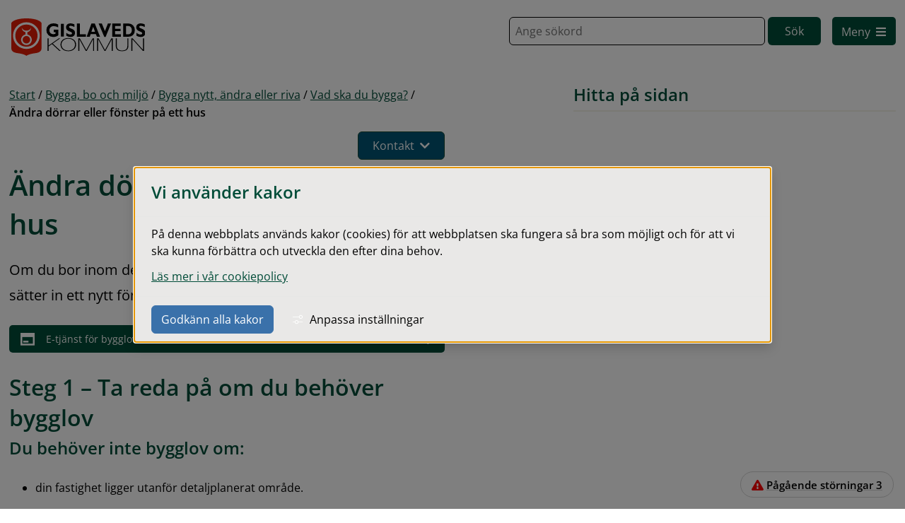

--- FILE ---
content_type: text/html;charset=UTF-8
request_url: https://gislaved.se/bygga-bo-och-miljo/bygga-nytt-andra-eller-riva/vad-ska-du-bygga/andra-dorrar-eller-fonster-pa-ett-hus
body_size: 21132
content:
<!DOCTYPE html>
<html lang="sv" class="sv-no-js sv-template-sida">
<head>
      <meta charset="UTF-8">
      <script nonce="598d6a70-f362-11f0-9d13-91db541d9573">(function(c){c.add('sv-js');c.remove('sv-no-js');})(document.documentElement.classList)</script>
   <title>Ändra dörrar eller fönster på ett hus

		 | Gislaveds kommun</title>
         <link rel="preload" href="/sitevision/system-resource/dc4dc551da017db1a430ea1cb7643eedca3f15973450546db19f02c9c5785c67/js/jquery.js" as="script">
   <link rel="preload" href="/sitevision/system-resource/dc4dc551da017db1a430ea1cb7643eedca3f15973450546db19f02c9c5785c67/envision/envision.js" as="script">
   <link rel="preload" href="/sitevision/system-resource/dc4dc551da017db1a430ea1cb7643eedca3f15973450546db19f02c9c5785c67/js/utils.js" as="script">
   <link rel="preload" href="/sitevision/system-resource/dc4dc551da017db1a430ea1cb7643eedca3f15973450546db19f02c9c5785c67/js/portlets.js" as="script">
                     <meta name="keywords" content="byta dörr, dörr, fönsterbyte">
                        <meta property="og:title" content="Ändra dörrar eller fönster på ett hus">
                        <meta property="og:description" content="">
                        <meta property="og:image" content="">
                        <meta name="keybygglov" content="bygglov">
                        <meta property="og:title" content="Ändra dörrar eller fönster på ett hus">
                        <meta property="og:description" content="">
                        <meta property="og:image" content="">
               <meta name="viewport" content="width=device-width, initial-scale=1, minimum-scale=1, shrink-to-fit=no">
         <meta name="dcterms.identifier" content="https://www.gislaved.se">
   <meta name="dcterms.language" content="sv">
   <meta name="dcterms.format" content="text/html">
   <meta name="dcterms.type" content="text">
            <link rel="canonical" href="https://www.gislaved.se/bygga-bo-och-miljo/bygga-nytt-andra-eller-riva/vad-ska-du-bygga/andra-dorrar-eller-fonster-pa-ett-hus">
         <link rel="stylesheet" type="text/css" href="/2.582b4357182aeea5db04149/1766443638449/sitevision-responsive-grids.css?gridConfigs=651.582b4357182aeea5db0b4_FLUID_GRID&pushPull=false">
         <link rel="stylesheet" type="text/css" href="/2.582b4357182aeea5db04149/1766443705146/sitevision-spacing.css">
      
      <link rel="stylesheet" type="text/css" href="/2.582b4357182aeea5db04149/auto/1768617051119/SiteVision.css">
      <link rel="stylesheet" type="text/css" href="/2.582b4357182aeea5db04149/0/4602/print/SiteVision.css">
   <link rel="stylesheet" type="text/css" href="/sitevision/system-resource/dc4dc551da017db1a430ea1cb7643eedca3f15973450546db19f02c9c5785c67/css/portlets.css">
   <link rel="stylesheet" type="text/css" href="/sitevision/system-resource/dc4dc551da017db1a430ea1cb7643eedca3f15973450546db19f02c9c5785c67/envision/envision.css">

         <link rel="stylesheet" type="text/css" href="/2.582b4357182aeea5db04149/91.582b4357182aeea5db03372/1766443710873/0/sv-template-asset.css">
                  <link rel="stylesheet" type="text/css" href="/webapp-resource/4.34af7e73186e311b166b14/360.1979f43519b483eb7968ead/1768238052219/webapp-assets.css">
      <link rel="stylesheet" type="text/css" href="/webapp-resource/4.34af7e73186e311b166b14/360.582b4357182aeea5db0104/1649157805758/webapp-assets.css">
      <link rel="stylesheet" type="text/css" href="/webapp-resource/4.34af7e73186e311b166b14/360.550cc10319aa378f4e48b2b/1764613688981/webapp-assets.css">
      <link rel="stylesheet" type="text/css" href="/webapp-resource/4.34af7e73186e311b166b14/360.5a44af0c1995e69faf711f9/1758298458740/webapp-assets.css">
      <link rel="stylesheet" type="text/css" href="/webapp-resource/4.34af7e73186e311b166b14/360.1c2567f919b36084b3abe6/1766164452897/webapp-assets.css">
      <link rel="stylesheet" type="text/css" href="/webapp-resource/4.34af7e73186e311b166b14/360.1c2567f919b36084b3abe8/1766164453867/webapp-assets.css">
         
      <!-- Piwik Pro -->
   <script nonce="598d6a70-f362-11f0-9d13-91db541d9573">
      window.dataLayer = window.dataLayer || [];
      window.dataLayer.push({
        event: 'sitevision.preClientContainerSetup',
        sitevision: {
           pageId: '4.34af7e73186e311b166b14'
        }
      });

(function(window, document, dataLayerName, id) {
window[dataLayerName]=window[dataLayerName]||[],window[dataLayerName].push({start:(new Date).getTime(),event:"stg.start"});var scripts=document.getElementsByTagName('script')[0],tags=document.createElement('script');
function stgCreateCookie(a,b,c){var d="";if(c){var e=new Date;e.setTime(e.getTime()+24*c*60*60*1e3),d="; expires="+e.toUTCString();f="; SameSite=Strict"}document.cookie=a+"="+b+d+f+"; path=/; Secure"}
var isStgDebug=(window.location.href.match("stg_debug")||document.cookie.match("stg_debug"))&&!window.location.href.match("stg_disable_debug");stgCreateCookie("stg_debug",isStgDebug?1:"",isStgDebug?14:-1);
var qP=[];dataLayerName!=="dataLayer"&&qP.push("data_layer_name="+dataLayerName),qP.push("use_secure_cookies"),isStgDebug&&qP.push("stg_debug");var qPString=qP.length>0?("?"+qP.join("&")):"";
tags.async=!0,tags.src="https://svanalytics.containers.piwik.pro/"+id+".js"+qPString,scripts.parentNode.insertBefore(tags,scripts);
!function(a,n,i){a[n]=a[n]||{};for(var c=0;c<i.length;c++)!function(i){a[n][i]=a[n][i]||{},a[n][i].api=a[n][i].api||function(){var a=[].slice.call(arguments,0);"string"==typeof a[0]&&window[dataLayerName].push({event:n+"."+i+":"+a[0],parameters:[].slice.call(arguments,1)})}}(i[c])}(window,"ppms",["tm","cm"]);
})(window, document, 'dataLayer', 'ac8201bd-cd90-48c4-812a-66f6e44fd890');
   </script>
   <!-- End Piwik Pro -->
            <script nonce="598d6a70-f362-11f0-9d13-91db541d9573">!function(t,e){t=t||"docReady",e=e||window;var n=[],o=!1,c=!1;function d(){if(!o){o=!0;for(var t=0;t<n.length;t++)try{n[t].fn.call(window,n[t].ctx)}catch(t){console&&console.error(t)}n=[]}}function a(){"complete"===document.readyState&&d()}e[t]=function(t,e){if("function"!=typeof t)throw new TypeError("callback for docReady(fn) must be a function");o?setTimeout(function(){t(e)},1):(n.push({fn:t,ctx:e}),"complete"===document.readyState?setTimeout(d,1):c||(document.addEventListener?(document.addEventListener("DOMContentLoaded",d,!1),window.addEventListener("load",d,!1)):(document.attachEvent("onreadystatechange",a),window.attachEvent("onload",d)),c=!0))}}("svDocReady",window);</script>
                     <link rel="apple-touch-icon" sizes="144x144" href="/images/18.34687496182d2f6e4bef56/1661413766223/apple-touch-icon.png">
<link rel="icon" type="image/png" sizes="32x32" href="/images/18.34687496182d2f6e4bef5a/1661413766791/favicon-32x32.png">
<link rel="icon" type="image/png" sizes="16x16" href="/images/18.34687496182d2f6e4bef59/1661413766753/favicon-16x16.png">
<link rel="manifest" href="/download/18.34687496182d2f6e4bef5d/1661413766919/site.webmanifest">
<link rel="mask-icon" href="/images/18.34687496182d2f6e4bef5c/1661413766874/safari-pinned-tab.svg" color="#e30413">
<meta name="msapplication-TileColor" content="#ffffff">
<meta name="theme-color" content="#ffffff">
      



	<meta name="twitter:image" content="https://www.gislaved.se/images/18.2e63162119019604d52954e/1719463312888/Gislavedprim%C3%A4rsRGB.png" />
	<meta property="og:image" content="https://www.gislaved.se/images/18.2e63162119019604d52954e/1719463312888/Gislavedprim%C3%A4rsRGB.png" />


	<meta property="og:url" content="https://www.gislaved.se/bygga-bo-och-miljo/bygga-nytt-andra-eller-riva/vad-ska-du-bygga/andra-dorrar-eller-fonster-pa-ett-hus" />


	<meta name="twitter:card" content="summary_large_image">
	<meta name="twitter:site" content="">
	<meta name="twitter:creator" content="">

               <script nonce="598d6a70-f362-11f0-9d13-91db541d9573">
      window.sv = window.sv || {};
      sv.UNSAFE_MAY_CHANGE_AT_ANY_GIVEN_TIME_webAppExternals = {};
      sv.PageContext = {
      pageId: '4.34af7e73186e311b166b14',
      siteId: '2.582b4357182aeea5db04149',
      userIdentityId: '',
      userIdentityReadTimeout: 0,
      userLocale: 'sv',
      dev: false,
      csrfToken: '',
      html5: true,
      useServerSideEvents: false,
      nodeIsReadOnly: false
      };
   </script>
               <script nonce="598d6a70-f362-11f0-9d13-91db541d9573">!function(){"use strict";var t,n={},e={},i={};function r(t){return n[t]=n[t]||{instances:[],modules:{},bundle:{}},n[t]}document.querySelector("html").classList.add("js");var s={registerBootstrapData:function(t,n,i,r,s){var a,o=e[t];o||(o=e[t]={}),(a=o[i])||(a=o[i]={}),a[n]={subComponents:r,options:s}},registerInitialState:function(t,n){i[t]=n},registerApp:function(n){var e=n.applicationId,i=r(e);if(t){var s={};s[e]=i,s[e].instances=[n],t.start(s)}else i.instances.push(n)},registerModule:function(t){r(t.applicationId).modules[t.path]=t},registerBundle:function(t){r(t.applicationId).bundle=t.bundle},getRegistry:function(){return n},setAppStarter:function(n){t=n},getBootstrapData:function(t){return e[t]},getInitialState:function(t){return i[t]}};window.AppRegistry=s}();</script>
            
        <meta name="rek:pubdate" content="2023-03-15T11:13:51.000Z">
        <meta name="rek:moddate" content="2025-11-03T15:33:25.000Z">
        
      
            <script nonce="598d6a70-f362-11f0-9d13-91db541d9573">
                window.__rekai = window.__rekai || {};
                window.__rekai.nonce = '598d6a70-f362-11f0-9d13-91db541d9573';
                window.__rekai.appdata = {
                    uuid: '442b7048',
                    
                    initSvAutoComplete: true,
                    svAutoCompleteToTarget: true,
                    svAutoCompleteQna: true,
                    svAutoCompleteShowAllBtn: true,
                    isDevEnvironment: false,
                    consent: {
                        hasRekaiConsent: false,
                        hasAcceptedRekaiConsent: false,
                        hasPendingUserConsents: true
                    }
                };
            </script>
            
      <script src="https://static.rekai.se/442b7048.js" defer></script>
      <script src="https://static.rekai.se/files/sv-autocomplete.min.js" defer></script>
   </head>
<body class=" sv-responsive sv-theme-default env-m-around--0">
<div id="svid10_582b4357182aeea5db05b2" class="sv-layout"><div class="sv-custom-module sv-marketplace-reakai-rekai-webapp sv-skip-spacer sv-template-portlet
" id="svid12_6c7bb61c1851412f92b2097c"><div id="Rekai"><!-- Rek.ai --></div><div class="rekai-main" data-cid="1a81b65a-557c-42c7-b3cd-cb3984e015b0">
<script nonce="598d6a70-f362-11f0-9d13-91db541d9573">

    window.__rekai = window.__rekai || {};
    window.__rekai.appdata = window.__rekai.appdata || {};
    window.__rekai.appdata.seed = '204345395q';
    window.__rekai.appdata.viewclick = 'true';


</script>


    
    <script nonce="598d6a70-f362-11f0-9d13-91db541d9573">
    
        window.rek_viewclick = true;
        window.__rekai.addedby = 'sv-app';
    </script>


</div><script nonce="598d6a70-f362-11f0-9d13-91db541d9573">AppRegistry.registerBootstrapData('12.6c7bb61c1851412f92b2097c','1a81b65a-557c-42c7-b3cd-cb3984e015b0','main',[],undefined);</script><script nonce="598d6a70-f362-11f0-9d13-91db541d9573">AppRegistry.registerInitialState('12.6c7bb61c1851412f92b2097c',{"renderData":{"appContext":{"portletNS":"12_6c7bb61c1851412f92b2097c","appNS":"rekai_12_6c7bb61c1851412f92b2097c","viewMode":true,"editMode":false,"appMode":"gather","currentURI":"/bygga-bo-och-miljo/bygga-nytt-andra-eller-riva/vad-ska-du-bygga/andra-dorrar-eller-fonster-pa-ett-hus"},"uuid":"442b7048","isProject":true,"seed":"204345395q","view":true,"rendertype":"pills","filters":{"hits":"10","pagetype":"svpage","notpagetype":["svarticle"],"domain":["gislavedwebb","gislavedwebbetjanst"],"include":"all","includeSubtree":[],"includeSubtreeNodeId":null,"includeSubtreeNode":null,"includeLevel":"1","exclude":"none","excludeSubtree":[],"excludeSubtreeNodeId":null,"excludeSubtreeNode":null},"rendering":{"useHeader":null,"headerText":"Hitta direkt","headerFontNode":"13.582b4357182aeea5db076","headerFontClass":"env-text-body-01","headerFontHeadingLevel":0,"zebrastripes1":false,"zebrastripes2":false,"zebrastripes3":false,"zebraStripes1ColorNode":"35.582b4357182aeea5db057f","zebraStripes2ColorNode":"35.582b4357182aeea5db057f","zebraStripes3ColorNode":"35.582b4357182aeea5db057f","cols":"pills","useImg":true,"fallbackImgNode":null,"fallbackImgURI":"","titleFontNode":"13.582b4357182aeea5db076","titleFontClass":"env-text-body-01","titleFontHeadingLevel":0,"useIngress":true,"ingressFontNode":"13.582b4357182aeea5db076","ingressFontClass":"env-text-body-01","ingressHeadingLevel":0,"useIngressLimit":true,"ingressLimit":"80","zebraStripes1ColorHex":"#000000","zebraStripes2ColorHex":"#000000","zebraStripes3ColorHex":"#000000"},"customTags":"","customTagsRaw":"","customTagsArray":[{"key":"","value":""}],"useLegacySettings":false,"legacySettings":{"pagetype":null,"subtreeId":"","subtreePage":null},"nonce":"598d6a70-f362-11f0-9d13-91db541d9573"},"rendering":"{\"useHeader\":null,\"headerText\":\"Hitta direkt\",\"headerFontNode\":\"13.582b4357182aeea5db076\",\"headerFontClass\":\"env-text-body-01\",\"headerFontHeadingLevel\":0,\"zebrastripes1\":false,\"zebrastripes2\":false,\"zebrastripes3\":false,\"zebraStripes1ColorNode\":\"35.582b4357182aeea5db057f\",\"zebraStripes2ColorNode\":\"35.582b4357182aeea5db057f\",\"zebraStripes3ColorNode\":\"35.582b4357182aeea5db057f\",\"cols\":\"pills\",\"useImg\":true,\"fallbackImgNode\":null,\"fallbackImgURI\":\"\",\"titleFontNode\":\"13.582b4357182aeea5db076\",\"titleFontClass\":\"env-text-body-01\",\"titleFontHeadingLevel\":0,\"useIngress\":true,\"ingressFontNode\":\"13.582b4357182aeea5db076\",\"ingressFontClass\":\"env-text-body-01\",\"ingressHeadingLevel\":0,\"useIngressLimit\":true,\"ingressLimit\":\"80\",\"zebraStripes1ColorHex\":\"#000000\",\"zebraStripes2ColorHex\":\"#000000\",\"zebraStripes3ColorHex\":\"#000000\"}","route":"/"});</script>
<script nonce="598d6a70-f362-11f0-9d13-91db541d9573">AppRegistry.registerApp({applicationId:'marketplace.reakai.rekai-webapp|1.6.1',htmlElementId:'svid12_6c7bb61c1851412f92b2097c',route:'/',portletId:'12.6c7bb61c1851412f92b2097c',locale:'sv',defaultLocale:'en',webAppId:'marketplace.reakai.rekai-webapp',webAppVersion:'1.6.1',webAppAopId:'360.5a44af0c1995e69faf711f9',webAppImportTime:'1758298458740',requiredLibs:{},childComponentStateExtractionStrategy:'BY_ID'});</script></div>
<header class="sv-vertical sv-layout sp-header-wrapper sv-template-layout" id="svid10_582b4357182aeea5db01e4f"><div class="sv-vertical sv-layout sv-skip-spacer sv-template-layout" id="svid10_4cf5a76418a8cb6e6c68d46"><div class="sv-vertical sv-layout sv-skip-spacer sv-template-layout" id="svid93_4cf5a76418a8cb6e6c68d47"><div class="sv-vertical sv-layout sp-vma-red sv-skip-spacer sv-template-layout" id="svid10_582b4357182aeea5db01c05"><div class="sv-fluid-grid sv-grid-content sv-layout sv-skip-spacer sv-template-layout" id="svid10_582b4357182aeea5db03935"><div class="sv-predefinedsearch-portlet sv-portlet sv-skip-spacer sv-template-portlet
" id="svid12_582b4357182aeea5db04527"><div id="Soklistning"><!-- Söklistning --></div>
   </div>
</div>
</div>
<div class="sv-vertical sv-layout sp-vma-yellow sv-template-layout" id="svid10_582b4357182aeea5db01c09"><div class="sv-fluid-grid sv-grid-content sv-layout sv-skip-spacer sv-template-layout" id="svid10_582b4357182aeea5db03921"><div class="sv-predefinedsearch-portlet sv-portlet sv-skip-spacer sv-template-portlet
" id="svid12_582b4357182aeea5db0452a"><div id="Soklistning-0"><!-- Söklistning --></div>
   </div>
</div>
</div>
</div>
</div>
<div class="sv-fluid-grid sv-grid-content sv-layout sv-template-layout" id="svid10_582b4357182aeea5db0391e"><div class="sv-script-portlet sv-portlet sv-skip-spacer sv-template-portlet
" id="svid12_582b4357182aeea5db0457e"><div id="GatillinnehallSkript"><!-- &quot;Gå till innehåll&quot; Skript --></div><div class="sp-jumptocontent">
      <a class="env-assistive-text env-assistive-text--focusable" href="#sp-jumptocontent">Gå till innehåll</a>
   </div></div>
<div class="sv-vertical sv-layout sv-template-layout" id="svid10_2d620028189daf06bfe11ec8"><div class="sv-vertical sv-layout sv-skip-spacer sv-template-layout" id="svid93_2d620028189daf06bfe11ecb"><div class="sv-vertical sv-layout sp-header sv-skip-spacer sv-template-layout" id="svid10_582b4357182aeea5db01a18"><div class="sv-horizontal sv-layout sv-skip-spacer sv-template-layout" id="svid10_582b4357182aeea5db01c9"><div  class="sv-image-portlet sv-portlet sv-skip-spacer sv-horizontal-column sv-template-portlet
 c8812" id="svid12_582b4357182aeea5db09a"><div id="Bild"><!-- Bild --></div><a title="Gå till startsidan" href="/"><img alt="Gislaveds kommun logotyp" class="sv-noborder sv-svg c8399"  width="189" height="53" src="/images/18.625af8b9186581ab4eb6b9e/1676903550720/Gislaveds%20kommun%20Logotyp.svg"></a></div>
</div>
<div class="sv-horizontal sv-layout sv-template-layout" id="svid10_582b4357182aeea5db038a0"></div>
<div class="sv-horizontal sv-layout sv-template-layout c8926"  id="svid10_582b4357182aeea5db038bf"><div class="sv-searchform-portlet sv-portlet sp-search-header sv-horizontal-column sv-template-portlet
" id="svid12_582b4357182aeea5db0455c"><div id="Sokruta"><!-- Sökruta --></div>

                                                                                                             
<script nonce="598d6a70-f362-11f0-9d13-91db541d9573">
svDocReady(function() {
   // Queries server for a suggestion list and shows it below the search field
   $svjq("#search12_582b4357182aeea5db0455c").svAutoComplete({
      source: "/4.34af7e73186e311b166b14/12.582b4357182aeea5db0455c.json?state=autoComplete",
      minLength: 2,
      delay: 200,
      selectedValueContainerId: "search12_582b4357182aeea5db0455cselectedState"
   });
   // Backwards compatibility for custom templates
   $svjq("#search12_582b4357182aeea5db0455c").on('focusin', function() {
      if ($svjq("#search12_582b4357182aeea5db0455c").val() == "Ange sökord") {
         $svjq("#search12_582b4357182aeea5db0455c").val("");
         return false;
      }
   });
   // Submit, blocks empty and placeholder queries
   $svjq("#search12_582b4357182aeea5db0455cbutton").on('click', function() {
      const qry = $svjq("#search12_582b4357182aeea5db0455c").val();
      if (qry == "" || qry == "Ange sökord") {
         return false;
      }
   });
   // Invokes the search button if user presses the enter key (needed in IE)
   $svjq("#search12_582b4357182aeea5db0455c").on('keypress', function(e) {
      if (e.which == 13) {
         $svjq("#search12_582b4357182aeea5db0455cbutton").trigger('focus').trigger('click');
         return false;
      }
   });
});
</script>


   <form method="get" action="/sok" class="sv-nomargin hide-laptop hide-tablet hide-mobile">
   <div role="search">
      <label for="search12_582b4357182aeea5db0455c" class="sv-visuallyhidden">Sök</label>
      <input id="search12_582b4357182aeea5db0455c"
             class="env-text-body-01 sv-vamiddle c8009"
             
             type="text"
             name="query"
             value=""
             autocomplete="off"
                                    data-aria-owns="search12_582b4357182aeea5db0455clistbox"
               role="searchbox"
               aria-label="Sök"
               aria-haspopup="listbox"
               aria-autocomplete="both"
                         placeholder="Ange sökord"
               />
               <input id="search12_582b4357182aeea5db0455cbutton" type="submit" class="env-text-body-01 sv-vamiddle" name="submitButton" value="Sök" />
         </div>
   <div id="search12_582b4357182aeea5db0455cselectedState" class="sv-visuallyhidden"  aria-atomic="true" aria-live="assertive"></div>
</form>
</div>
<div class="sv-html-portlet sv-portlet sv-horizontal-column sv-template-portlet
" id="svid12_582b4357182aeea5db0459a"><div id="SokknappmobilHTML"><!-- Sökknapp mobil HTML --></div><button class="sp-header-buttons__search env-button hide-desktop" aria-controls="svid12_582b4357182aeea5db0d21" title="Visa/dölj sökruta"><span class="hide-mobile">Sök</span><svg class="env-icon"><use xlink:href="/sitevision/envision-icons.svg#icon-search"></use></svg></button></div>
<div  class="sv-custom-module sv-marketplace-sitevision-mobile-menu sv-horizontal-column sv-template-portlet
 c8912" id="svid12_582b4357182aeea5db04599"><div id="Mobilmeny"><!-- Mobilmeny --></div><div data-cid="12.582b4357182aeea5db04599"><nav aria-label="Mobilmeny"><button type="button" class="env-button env-button--medium env-button--icon env-button--link" aria-haspopup="dialog">Meny<svg xmlns="http://www.w3.org/2000/svg" viewBox="0 0 24 24" class="env-icon env-icon--medium" aria-hidden="true"><path d="M2.25,18.75c-.41,0-.75-.34-.75-.75s.34-.75,.75-.75H21.75c.41,0,.75,.34,.75,.75s-.34,.75-.75,.75H2.25Z"></path><path d="M2.25,12.75c-.41,0-.75-.34-.75-.75s.34-.75,.75-.75H21.75c.41,0,.75,.34,.75,.75s-.34,.75-.75,.75H2.25Z"></path><path d="M2.25,6.75c-.41,0-.75-.34-.75-.75s.34-.75,.75-.75H21.75c.41,0,.75,.34,.75,.75s-.34,.75-.75,.75H2.25Z"></path></svg></button></nav></div><script nonce="598d6a70-f362-11f0-9d13-91db541d9573" >AppRegistry.registerBootstrapData('12.582b4357182aeea5db04599','12.582b4357182aeea5db04599','AGNOSTIC_RENDERER');</script><script nonce="598d6a70-f362-11f0-9d13-91db541d9573">AppRegistry.registerInitialState('12.582b4357182aeea5db04599',{"portletName":"Mobilmeny","menuColor":"menuColorDefault","menuTextColor":"menuTextDefault","menuStyle":"modal","button":{"text":"Meny","type":"onlyIcon","size":"medium","color":null,"variant":"link"},"items":[{"id":"4.6c7bb61c1851412f92b7ce3","current":false,"active":false,"name":"Utbildning och barnomsorg","uri":"/utbildning-och-barnomsorg","items":[{"notFetched":true,"level":2,"id":"4.582b4357182aeea5db0352"}],"level":1},{"id":"4.3a3d6c69184c8999e1b4cf6","current":false,"active":false,"name":"Omsorg och stöd","uri":"/omsorg-och-stod","items":[{"notFetched":true,"level":2,"id":"4.582b4357182aeea5db01a0"}],"level":1},{"id":"4.582b4357182aeea5db0312","current":false,"active":false,"name":"Uppleva och göra","uri":"/uppleva-och-gora","items":[{"notFetched":true,"level":2,"id":"4.7f4996a9185f2e28dfb1c221"}],"level":1},{"id":"4.582b4357182aeea5db029b","current":false,"active":true,"name":"Bygga, bo och miljö","uri":"/bygga-bo-och-miljo","items":[{"id":"4.582b4357182aeea5db02d5","current":false,"active":false,"name":"Avfall och återvinning","uri":"/bygga-bo-och-miljo/avfall-och-atervinning","items":[{"notFetched":true,"level":3,"id":"4.582b4357182aeea5db02fa"}],"level":2},{"id":"4.582b4357182aeea5db03fd","current":false,"active":false,"name":"Boendemiljö, buller, luftkvalitet","uri":"/bygga-bo-och-miljo/boendemiljo-buller-luftkvalitet","items":[{"notFetched":true,"level":3,"id":"4.582b4357182aeea5db03eb"}],"level":2},{"id":"6.625af8b9186581ab4eba580","current":false,"active":false,"name":"Bostadsanpassning","uri":"/omsorg-och-stod/hemsjukvard-och-rehabilitering/bostadsanpassning","items":null,"level":2,"download":null,"target":null,"rel":null,"title":null},{"id":"4.582b4357182aeea5db02a6","current":false,"active":false,"name":"Bostäder och offentliga lokaler","uri":"/bygga-bo-och-miljo/bostader-och-offentliga-lokaler","items":[{"notFetched":true,"level":3,"id":"4.11487160184c1912bb69b5"}],"level":2},{"id":"4.582b4357182aeea5db023f","current":false,"active":false,"name":"Brandskydd och sotning","uri":"/bygga-bo-och-miljo/brandskydd-och-sotning","items":[{"notFetched":true,"level":3,"id":"4.582b4357182aeea5db0234"}],"level":2},{"id":"4.582b4357182aeea5db061f","current":false,"active":false,"name":"Bredband och IT ","uri":"/bygga-bo-och-miljo/bredband-och-it-","items":null,"level":2},{"id":"4.582b4357182aeea5db03bc","current":false,"active":true,"name":"Bygga nytt, ändra eller riva","uri":"/bygga-bo-och-miljo/bygga-nytt-andra-eller-riva","items":[{"id":"4.71d4616a18803ed8a4add0b","current":false,"active":true,"name":"Vad ska du bygga?","uri":"/bygga-bo-och-miljo/bygga-nytt-andra-eller-riva/vad-ska-du-bygga","items":[{"id":"4.582b4357182aeea5db03bd","current":false,"active":false,"name":"Altan, uteplats, pool, skärmtak","uri":"/bygga-bo-och-miljo/bygga-nytt-andra-eller-riva/vad-ska-du-bygga/altan-uteplats-pool-skarmtak","items":null,"level":4},{"id":"4.625af8b9186581ab4eb173d0","current":false,"active":false,"name":"Balkong","uri":"/bygga-bo-och-miljo/bygga-nytt-andra-eller-riva/vad-ska-du-bygga/balkong","items":null,"level":4},{"id":"4.582b4357182aeea5db03ad","current":false,"active":false,"name":"Bryggor och sjöbodar","uri":"/bygga-bo-och-miljo/bygga-nytt-andra-eller-riva/vad-ska-du-bygga/bryggor-och-sjobodar","items":null,"level":4},{"id":"4.7f4996a9185f2e28dfb32b10","current":false,"active":false,"name":"Bygga ny villa","uri":"/bygga-bo-och-miljo/bygga-nytt-andra-eller-riva/vad-ska-du-bygga/bygga-ny-villa","items":null,"level":4},{"id":"4.582b4357182aeea5db0809","current":false,"active":false,"name":"Höja eller sänka marknivån","uri":"/bygga-bo-och-miljo/bygga-nytt-andra-eller-riva/vad-ska-du-bygga/hoja-eller-sanka-marknivan","items":null,"level":4},{"id":"4.625af8b9186581ab4eb31d17","current":false,"active":false,"name":"Installera hiss","uri":"/bygga-bo-och-miljo/bygga-nytt-andra-eller-riva/vad-ska-du-bygga/installera-hiss","items":null,"level":4},{"id":"4.582b4357182aeea5db07de","current":false,"active":false,"name":"Kaminer och eldstäder","uri":"/bygga-bo-och-miljo/bygga-nytt-andra-eller-riva/vad-ska-du-bygga/kaminer-och-eldstader","items":null,"level":4},{"id":"4.582b4357182aeea5db07ba","current":false,"active":false,"name":"Riva, rivningslov","uri":"/bygga-bo-och-miljo/bygga-nytt-andra-eller-riva/vad-ska-du-bygga/riva-rivningslov","items":null,"level":4},{"id":"4.6c7bb61c1851412f92b2a55a","current":false,"active":false,"name":"Skylt och ljusanordningar","uri":"/bygga-bo-och-miljo/bygga-nytt-andra-eller-riva/vad-ska-du-bygga/skylt-och-ljusanordningar","items":null,"level":4},{"id":"6.34af7e73186e311b166500f","current":false,"active":false,"name":"Solceller eller solfångare","uri":"/bygga-bo-och-miljo/energi-och-uppvarmning/solceller-eller-solfangare","items":null,"level":4,"download":null,"target":null,"rel":null,"title":null},{"id":"4.582b4357182aeea5db07f3","current":false,"active":false,"name":"Staket, plank, mur och häck","uri":"/bygga-bo-och-miljo/bygga-nytt-andra-eller-riva/vad-ska-du-bygga/staket-plank-mur-och-hack","items":null,"level":4},{"id":"4.7f4996a9185f2e28dfb9780","current":false,"active":false,"name":"Tillbyggnad, bygga till huset","uri":"/bygga-bo-och-miljo/bygga-nytt-andra-eller-riva/vad-ska-du-bygga/tillbyggnad-bygga-till-huset","items":null,"level":4},{"id":"4.34af7e73186e311b166b14","current":true,"active":true,"name":"Ändra dörrar eller fönster på ett hus","uri":"/bygga-bo-och-miljo/bygga-nytt-andra-eller-riva/vad-ska-du-bygga/andra-dorrar-eller-fonster-pa-ett-hus","items":[],"level":4},{"id":"4.34af7e73186e311b166c81","current":false,"active":false,"name":"Ändra fasad eller tak på ett hus","uri":"/bygga-bo-och-miljo/bygga-nytt-andra-eller-riva/vad-ska-du-bygga/andra-fasad-eller-tak-pa-ett-hus","items":null,"level":4}],"level":3},{"id":"4.1c2567f919b36084b3a68c","current":false,"active":false,"name":"Anmälningspliktiga åtgärder","uri":"/bygga-bo-och-miljo/bygga-nytt-andra-eller-riva/anmalningspliktiga-atgarder","items":null,"level":3},{"id":"4.77900fd3184a7d2022c44c","current":false,"active":false,"name":"Bygglovsbefriade åtgärder","uri":"/bygga-bo-och-miljo/bygga-nytt-andra-eller-riva/bygglovsbefriade-atgarder","items":[{"notFetched":true,"level":4,"id":"4.1c2567f919b36084b3a895"}],"level":3},{"id":"4.582b4357182aeea5db0351","current":false,"active":false,"name":"Bygglov steg för steg","uri":"/bygga-bo-och-miljo/bygga-nytt-andra-eller-riva/bygglov-steg-for-steg","items":[{"notFetched":true,"level":4,"id":"4.5986696e183820f4c0ca09"}],"level":3},{"id":"4.11487160184c1912bb65b9","current":false,"active":false,"name":"Kart- och mättjänster","uri":"/bygga-bo-och-miljo/bygga-nytt-andra-eller-riva/kart--och-mattjanster","items":[{"notFetched":true,"level":4,"id":"4.5a44af0c1995e69faf76573"}],"level":3},{"id":"4.582b4357182aeea5db07a9","current":false,"active":false,"name":"Ovårdad tomt och olovligt byggande","uri":"/bygga-bo-och-miljo/bygga-nytt-andra-eller-riva/ovardad-tomt-och-olovligt-byggande","items":null,"level":3},{"id":"4.625af8b9186581ab4ebc921","current":false,"active":false,"name":"Avgifter och taxor för bygglov","uri":"/bygga-bo-och-miljo/bygga-nytt-andra-eller-riva/avgifter-och-taxor-for-bygglov","items":null,"level":3},{"id":"6.296cc853198a5719d2b447a","current":false,"active":false,"name":"Ansöka om ny eller ändrad infart","uri":"/trafik-och-gator/trafik-gator-och-cykelvagar/gator/ansoka-om-ny-eller-andrad-infart","items":null,"level":3,"download":null,"target":null,"rel":null,"title":null}],"level":2},{"id":"4.582b4357182aeea5db019d","current":false,"active":false,"name":"Energi och uppvärmning","uri":"/bygga-bo-och-miljo/energi-och-uppvarmning","items":[{"notFetched":true,"level":3,"id":"4.582b4357182aeea5db01a6"}],"level":2},{"id":"4.582b4357182aeea5db0635","current":false,"active":false,"name":"Hållbarhetsarbete i kommunen","uri":"/bygga-bo-och-miljo/hallbarhetsarbete-i-kommunen","items":[{"notFetched":true,"level":3,"id":"4.582b4357182aeea5db0512"}],"level":2},{"id":"4.6c7bb61c1851412f92bd209","current":false,"active":false,"name":"Kemikalier","uri":"/bygga-bo-och-miljo/kemikalier","items":[{"notFetched":true,"level":3,"id":"4.6c7bb61c1851412f92bd21c"}],"level":2},{"id":"4.582b4357182aeea5db0343","current":false,"active":false,"name":"Livsmedel och alkoholservering","uri":"/bygga-bo-och-miljo/livsmedel-och-alkoholservering","items":[{"notFetched":true,"level":3,"id":"4.6c7bb61c1851412f92b28669"}],"level":2},{"id":"6.49986f701879a52155e9a80","current":false,"active":false,"name":"Mark och lediga tomter","uri":"/foretagande/mark-och-lokaler","items":null,"level":2,"download":null,"target":null,"rel":null,"title":null},{"id":"4.582b4357182aeea5db0408","current":false,"active":false,"name":"Naturvård, parker och sjöar","uri":"/bygga-bo-och-miljo/naturvard-parker-och-sjoar","items":[{"notFetched":true,"level":3,"id":"4.582b4357182aeea5db0410"}],"level":2},{"id":"4.582b4357182aeea5db0535","current":false,"active":false,"name":"Samhällsplanering","uri":"/bygga-bo-och-miljo/samhallsplanering","items":[{"notFetched":true,"level":3,"id":"4.582b4357182aeea5db0570"}],"level":2},{"id":"4.582b4357182aeea5db0329","current":false,"active":false,"name":"Sällskapsdjur och vilda djur","uri":"/bygga-bo-och-miljo/sallskapsdjur-och-vilda-djur","items":[{"notFetched":true,"level":3,"id":"4.582b4357182aeea5db032d"}],"level":2},{"id":"4.582b4357182aeea5db0703","current":false,"active":false,"name":"Vatten och avlopp","uri":"/bygga-bo-och-miljo/vatten-och-avlopp","items":[{"notFetched":true,"level":3,"id":"4.6c7bb61c1851412f92b4ac6e"}],"level":2}],"level":1},{"id":"4.582b4357182aeea5db0310","current":false,"active":false,"name":"Trafik och gator","uri":"/trafik-och-gator","items":[{"notFetched":true,"level":2,"id":"4.6c7bb61c1851412f92b49e13"}],"level":1},{"id":"4.582b4357182aeea5db01b5","current":false,"active":false,"name":"Jobba hos oss","uri":"/jobba-hos-oss","items":[{"notFetched":true,"level":2,"id":"4.582b4357182aeea5db01d6"}],"level":1},{"id":"4.582b4357182aeea5db01a4","current":false,"active":false,"name":"Företagande","uri":"/foretagande","items":[{"notFetched":true,"level":2,"id":"4.582b4357182aeea5db01d1"}],"level":1},{"id":"4.582b4357182aeea5db0319","current":false,"active":false,"name":"Kommun och politik","uri":"/kommun-och-politik","items":[{"notFetched":true,"level":2,"id":"4.582b4357182aeea5db06b2"}],"level":1},{"id":"6.197512be195cc27d27513e38","current":false,"active":false,"name":"E-tjänstportalen","uri":"https://minasidor.gislaved.se/","items":null,"level":1,"download":null,"target":null,"rel":null,"title":null}]});</script>
<script nonce="598d6a70-f362-11f0-9d13-91db541d9573">AppRegistry.registerApp({applicationId:'marketplace.sitevision.mobile-menu|1.4.2',htmlElementId:'svid12_582b4357182aeea5db04599',route:'/',portletId:'12.582b4357182aeea5db04599',locale:'sv',defaultLocale:'en',webAppId:'marketplace.sitevision.mobile-menu',webAppVersion:'1.4.2',webAppAopId:'360.1c2567f919b36084b3abe8',webAppImportTime:'1766164453867',requiredLibs:{"react":"18.3.1"},childComponentStateExtractionStrategy:'BY_ID'});</script></div>
</div>
</div>
<div class="sv-row sv-layout sv-template-layout c8903"  id="svid10_582b4357182aeea5db03b2e"><div class="sv-searchform-portlet sv-portlet sv-skip-spacer sv-template-portlet
" id="svid12_582b4357182aeea5db0d21"><div id="Sokruta-0"><!-- Sökruta --></div>

                                                                                                             
<script nonce="598d6a70-f362-11f0-9d13-91db541d9573">
svDocReady(function() {
   // Queries server for a suggestion list and shows it below the search field
   $svjq("#search12_582b4357182aeea5db0d21").svAutoComplete({
      source: "/4.34af7e73186e311b166b14/12.582b4357182aeea5db0d21.json?state=autoComplete",
      minLength: 2,
      delay: 200,
      selectedValueContainerId: "search12_582b4357182aeea5db0d21selectedState"
   });
   // Backwards compatibility for custom templates
   $svjq("#search12_582b4357182aeea5db0d21").on('focusin', function() {
      if ($svjq("#search12_582b4357182aeea5db0d21").val() == "Ange sökord") {
         $svjq("#search12_582b4357182aeea5db0d21").val("");
         return false;
      }
   });
   // Submit, blocks empty and placeholder queries
   $svjq("#search12_582b4357182aeea5db0d21button").on('click', function() {
      const qry = $svjq("#search12_582b4357182aeea5db0d21").val();
      if (qry == "" || qry == "Ange sökord") {
         return false;
      }
   });
   // Invokes the search button if user presses the enter key (needed in IE)
   $svjq("#search12_582b4357182aeea5db0d21").on('keypress', function(e) {
      if (e.which == 13) {
         $svjq("#search12_582b4357182aeea5db0d21button").trigger('focus').trigger('click');
         return false;
      }
   });
});
</script>


   <form method="get" action="/sok" class="sv-nomargin sp-header-search__input">
   <div role="search">
      <label for="search12_582b4357182aeea5db0d21" class="sv-visuallyhidden">Sök</label>
      <input id="search12_582b4357182aeea5db0d21"
             class="env-text-body-01 sv-vamiddle c8906"
             
             type="text"
             name="query"
             value=""
             autocomplete="off"
                                    data-aria-owns="search12_582b4357182aeea5db0d21listbox"
               role="searchbox"
               aria-label="Sök"
               aria-haspopup="listbox"
               aria-autocomplete="both"
                         placeholder="Ange sökord"
               />
               <input id="search12_582b4357182aeea5db0d21button" type="submit" class="env-text-body-01 sv-vamiddle" name="submitButton" value="Sök" />
         </div>
   <div id="search12_582b4357182aeea5db0d21selectedState" class="sv-visuallyhidden"  aria-atomic="true" aria-live="assertive"></div>
</form>
</div>
</div>
</div>
</div>
</div>
</header>
<main class="sv-vertical sv-layout sv-template-layout" id="svid10_582b4357182aeea5db01bba"><div class="sv-html-portlet sv-portlet sv-skip-spacer sv-template-portlet
" id="svid12_582b4357182aeea5db02c71"><div id="InnehalletHTML"><!-- &quot;Innehållet&quot; HTML --></div><div id="sp-jumptocontent"></div></div>
<div id="svid94_582b4357182aeea5db0188b"><div class="sv-layout sv-skip-spacer sv-template-portlet
" id="svid30_582b4357182aeea5db0341a"><div id="Rekairekommenderadettacontent"><!-- Rek.ai rekommendera detta content --></div></div>
<div class="sv-fluid-grid sv-grid-content sv-layout sv-template-layout" id="svid10_582b4357182aeea5db03d77"><div class="sv-row sv-layout sv-skip-spacer sv-template-layout" id="svid10_582b4357182aeea5db0461e"><div class="sv-layout sv-skip-spacer sv-column-6 sv-template-layout" id="svid10_582b4357182aeea5db0461f"><div class="sv-row sv-layout sp-main__anchor-content gvd-pagecontent sv-skip-spacer sv-template-layout" id="svid10_582b4357182aeea5db03b6d"><div class="sv-layout sv-skip-spacer sv-template-portlet
" id="svid30_582b4357182aeea5db04516"><div id="Brodsmulor"><!-- Brödsmulor --></div><div class="sv-script-portlet sv-portlet sv-skip-spacer sv-template-portlet
" id="svid12_582b4357182aeea5db048dd"><div id="Skript"><!-- Skript --></div>

<nav aria-label="Brödsmulor">
	<ul class="c8914">
   	   		<li class="sv-inline">
     			
         		         			
         			
            
         			            		
            		         
           			<a href="/" class="env-text-body-01">Start</a>
            		<span>/</span>
            	      		   		</li> 
		   		<li class="sv-inline">
     			
         		         			
         			
            
         			         
           			<a href="/bygga-bo-och-miljo" class="env-text-body-01">Bygga, bo och miljö</a>
            		<span>/</span>
            	      		   		</li> 
		   		<li class="sv-inline">
     			
         		         			
         			
            
         			         
           			<a href="/bygga-bo-och-miljo/bygga-nytt-andra-eller-riva" class="env-text-body-01">Bygga nytt, ändra eller riva</a>
            		<span>/</span>
            	      		   		</li> 
		   		<li class="sv-inline">
     			
         		         			
         			
            
         			         
           			<a href="/bygga-bo-och-miljo/bygga-nytt-andra-eller-riva/vad-ska-du-bygga" class="env-text-body-01">Vad ska du bygga?</a>
            		<span>/</span>
            	      		   		</li> 
		   		<li class="sv-inline">
     			         		<span class="c8917">Ändra dörrar eller fönster på ett hus</span>             
         	   		</li> 
			</ul>
</nav></div>
</div>
<div class="sv-layout sv-template-portlet
" id="svid30_582b4357182aeea5db0475c"><div id="Sidansvarig"><!-- Sidansvarig --></div></div>
<div class="sv-vertical sv-layout sp-contact-collapse sv-template-layout" id="svid10_582b4357182aeea5db04632"><div class="sv-collapsible-content sv-skip-spacer"><p class="env-m-around--0 env-text-body-01"><a role="button" class="env-button env-button--link" href="#svid10_582b4357182aeea5db04832" data-target="#svid10_582b4357182aeea5db04832" data-env-collapse aria-controls="svid10_582b4357182aeea5db04832" aria-expanded="false"><span>Kontakt</span></a>
</p>
<div class="sv-vertical sv-layout env-collapse sv-clearfix sv-template-layout" id="svid10_582b4357182aeea5db04832"><div class="sv-vertical sv-layout sv-skip-spacer sv-template-layout" id="svid10_582b4357182aeea5db048e0"><div class="sv-vertical sv-layout sv-skip-spacer sv-template-layout c8814"  id="svid10_582b4357182aeea5db049e8"><div class="sv-vertical sv-layout sv-skip-spacer sv-template-layout" id="svid10_582b4357182aeea5db04b16"><div class="sv-vertical sv-layout sv-skip-spacer sv-template-layout" id="svid10_582b4357182aeea5db04ca3"><div class="sv-script-portlet sv-portlet sv-skip-spacer sv-template-portlet
" id="svid12_582b4357182aeea5db04d94"><div id="SkriptRubrik"><!-- Skript Rubrik --></div></div>
<div id="svid94_34af7e73186e311b166b1b" class="pagecontent sv-layout"><div id="Kontaktinformation"><!-- Kontaktinformation --></div></div><div class="sv-layout sv-skip-spacer sv-template-portlet
" id="svid30_582b4357182aeea5db04d8d"><div id="Globalakontaktuppgifter"><!-- Globala kontaktuppgifter --></div><div class="sv-html-portlet sv-portlet sv-skip-spacer sv-template-portlet
" id="svid12_582b4357182aeea5db03338"><div id="HTML"><!-- HTML --></div><p class="env-text-heading-04 c8922" >
   Kontaktcenter
</p></div>
<div class="sv-text-portlet sv-use-margins sv-template-portlet
" id="svid12_582b4357182aeea5db045d3"><div id="Text"><!-- Text --></div><div class="sv-text-portlet-content"><p class="env-text-body-01"><a href="mailto:kommunen@gislaved.se">Skicka e-post till kommunen</a> (e-postmeddelanden blir en allmän handling)<br>Ring kontaktcenter på telefon: <a href="tel:0371-81000">0371-810 00</a> <br></p><p class="env-text-body-01"><strong>Felanmälan och synpunkter<br></strong><a href="https://eservice.gislaved.se/EService.aspx?id=eaf8755f-62fd-447b-90d1-3e96b9d5e00e&amp;mobile">Ställ en fråga</a><br><a href="/kommun-och-politik/politik-och-demokrati/dialog-och-synpunkter/skicka-in-dina-synpunkter-och-forslag/synpunkter-och-forbattringsforslag">Lämna en synpunkt</a> eller <a href="/sidfot/felanmalan">gör en felanmälan</a><br><br></p></div></div>
<div class="sv-text-portlet sv-use-margins sv-template-portlet
" id="svid12_23eb84f3191a3022e11e2b4"><div id="Text1"><!-- Text 1 --></div><div class="sv-text-portlet-content"></div></div>
</div>
<div class="sv-script-portlet sv-portlet sv-template-portlet
" id="svid12_582b4357182aeea5db04d98"><div id="Skriptforavstandomrubriksaknas"><!-- Skript för avstånd om rubrik saknas --></div></div>
</div>
</div>
</div>
</div>
</div>
</div></div>
<div class="sv-text-portlet sv-use-margins sv-template-portlet
" id="svid12_582b4357182aeea5db010c4"><div id="Rubrik"><!-- Rubrik --></div><div class="sv-text-portlet-content"><h1 class="env-text-heading-01" id="h-Andradorrarellerfonsterpaetthus">Ändra dörrar eller fönster på ett hus</h1></div></div>
<div class="sv-script-portlet sv-portlet sv-template-portlet
" id="svid12_6c7bb61c1851412f92b230d1"><div id="StegSkript"><!-- Steg Skript --></div></div>
<div id="svid94_34af7e73186e311b166b1d" class="pagecontent sv-layout"><div id="Huvudinnehall"><!-- Huvudinnehåll --></div><div class="sv-text-portlet sv-use-margins sv-skip-spacer" id="svid12_34af7e73186e311b166b1e"><div id="Kortfattadsammanfattningavsidan"><!-- Kortfattad sammanfattning av sidan --></div><div class="sv-text-portlet-content"><p class="env-text-summary-01">Om du bor inom detaljplanerat område behöver du bygglov om du sätter in ett nytt fönster eller en ny dörr.</p></div></div>
<div class="sv-text-portlet sv-use-margins" id="svid12_34af7e73186e311b166b1f"><div id="Etjanst"><!-- E-tjänst. --></div><div class="sv-vertical sv-layout sp-e-service sp-full-click-area-link sv-skip-spacer"><div class="sv-html-portlet sv-portlet sv-skip-spacer"> <svg class="env-icon env-icon--small">
	<use xlink:href="/sitevision/envision-icons.svg#icon-pay"></use>
</svg></div>
<div class="sv-vertical sv-layout sv-decoration-content"><div class="sv-text-portlet-content"><p class="env-text-body-01"><a href="https://minasidor.gislaved.se/oversikt/overview/215">E-tjänst för bygglov</a></p></div></div>
<div class="sv-html-portlet sv-portlet"><i class="fa fa-chevron-right c8955" ></i></div>
</div>
</div>
<div class="sv-text-portlet sv-use-margins" id="svid12_34af7e73186e311b166b20"><div id="Sidansinnehall"><!-- Sidans innehåll --></div><div class="sv-text-portlet-content"><h2 class="env-text-heading-02" id="h-Steg1Taredapaomdubehoverbygglov">Steg 1 – Ta reda på om du behöver bygglov<br></h2><h3 class="env-text-heading-03" id="h-Dubehoverintebygglovom">Du behöver inte bygglov om:</h3><ul class="sv-list-style-punktlista-tillganglighetsanpassad env-text-body-01"><li>din fastighet ligger utanför detaljplanerat område.</li><li>du ska byta ut fönstret eller dörren till en likadan.</li></ul><h3 class="env-text-heading-03" id="h-Dubehoveransokaombygglovom">Du behöver ansöka om bygglov om:</h3><ul class="sv-list-style-punktlista-tillganglighetsanpassad env-text-body-01"><li>ditt hus ligger innanför detaljplanerat område och du ska öppna upp för en ny dörr eller ett nytt fönster.</li><li>ditt hus är kulturhistoriskt värdefullt och du ska byta ut dina befintliga fönster eller dörrar.</li><li>Om din byggnad är Kulturhistoriskt värdefull.</li></ul><p class="env-text-body-01"><a href="/bygga-bo-och-miljo/samhallsplanering/detaljplaner/gallande-detaljplaner/gallande-detaljplaner-i-var-interaktiva-karta">I detaljplanen framgår vad som gäller för din fastighet.</a> Kontakta kommunen om du är osäker.</p><p class="env-text-body-01">Läs mer om att ändra dörrar eller fönster på boverket. <a href="https://www.boverket.se/sv/PBL-kunskapsbanken/lov--byggande/anmalningsplikt/byggnader/andring/">Bygglov för ändring av byggnaders yttre utseende (Boverket)</a></p><h2 class="env-text-heading-02" id="h-Hurlangarhandlaggningstiden">Hur lång är handläggningstiden?<br></h2><p class="env-text-body-01">Handläggningstiden räknas från den dag du har lämnat in godkända underlag till den dag du fått ett beslut.</p><h2 class="env-text-heading-02" id="h-Steg2Taframunderlagfordinansokan">Steg 2 – Ta fram underlag för din ansökan</h2><p class="env-text-body-01">När du tar fram ditt underlag är det viktigt att tänka på att alla ritningar ska vara fackmannamässigt ritade. Det betyder att de ska vara:</p><p class="env-text-body-01">ritade med linjal och med svarta linjer på vit bakgrund. Använd inte rutat eller linjerat papper om du ritar för hand.</p><p class="env-text-body-01">måttsatta (höjd, längd, bredd eller avstånd) i meter med minst en decimal.</p><p class="env-text-body-01">skalenliga och ha en skalstock (ett måttsatt skalstreck som visar skalan) så att det går att kontrollera att skalan och måtten stämmer.<br></p><h3 class="env-text-heading-03" id="h-Dessahandlingarbehoverdulamnaintillsammansmeddinansokan">Dessa handlingar behöver du lämna in tillsammans med din ansökan:<br></h3></div></div>
<div class="sv-collapsible-content"><p class="env-m-around--0 env-text-body-01"><a role="button" class="env-button env-button--link" href="#svid12_34af7e73186e311b166b98" data-target="#svid12_34af7e73186e311b166b98" data-env-collapse aria-controls="svid12_34af7e73186e311b166b98" aria-expanded="false"><span>Planritning</span></a>
</p>
<div class="sv-text-portlet sv-use-margins env-collapse sv-clearfix" id="svid12_34af7e73186e311b166b98"><div id="Planritning"><!-- Planritning --></div><div class="sv-text-portlet-content"><p class="env-text-body-01">En planritning visar själva byggnaden uppifrån så att det går att se hur byggnaden ska vara utformad och användas.</p><ul class="sv-list-style-punktlista-tillganglighetsanpassad env-text-body-01"><li>Planritningarna ska redovisa utvändiga mått och vara i skala 1:100.</li><li>Hela byggnaden ska vara med på planritningen, och du ska tydligt markera ändringen.</li><li>Det ska framgå vad de befintliga rummen har för funktion.</li><li>Alla dörrar och fönster ska vara inritade skalenligt och stämma med fasadritningen.</li><li>Det ska finnas skalangivelse och skalstock (ett måttsatt skalstreck som visar skalan) på ritningen.</li></ul></div></div>
</div><div class="sv-collapsible-content"><p class="env-m-around--0 env-text-body-01"><a role="button" class="env-button env-button--link" href="#svid12_34af7e73186e311b166b99" data-target="#svid12_34af7e73186e311b166b99" data-env-collapse aria-controls="svid12_34af7e73186e311b166b99" aria-expanded="false"><span>Fasadritning</span></a>
</p>
<div class="sv-text-portlet sv-use-margins env-collapse sv-clearfix" id="svid12_34af7e73186e311b166b99"><div id="Fasadritning"><!-- Fasadritning --></div><div class="sv-text-portlet-content"><p class="env-text-body-01">Fasadritningarna är till för att visa byggnadens sidor sett rakt framifrån, från respektive sida.</p><ul class="sv-list-style-punktlista-tillganglighetsanpassad env-text-body-01"><li>Fasadritningar ska vara i skala 1:100 och visa byggnaden från alla berörda väderstreck, väderstrecken ska stå med vid sin respektive fasad.</li><li>Hela byggnaden ska vara med på fasadritningarna, och du ska tydligt markera ändringen.</li><li>Fasadritningarna behöver inte vara måttsatta, men det ska finnas skalangivelse och skalstock (ett måttsatt skalstreck som visar skalan).</li></ul></div></div>
</div><div class="sv-collapsible-content"><p class="env-m-around--0 env-text-body-01"><a role="button" class="env-button env-button--link" href="#svid12_34af7e73186e311b166bbf" data-target="#svid12_34af7e73186e311b166bbf" data-env-collapse aria-controls="svid12_34af7e73186e311b166bbf" aria-expanded="false"><span>Ritningar över nuvarande utseende</span></a>
</p>
<div class="sv-text-portlet sv-use-margins env-collapse sv-clearfix" id="svid12_34af7e73186e311b166bbf"><div id="Ritningarovernuvarandeutseende"><!-- Ritningar över nuvarande utseende --></div><div class="sv-text-portlet-content"><p class="env-text-body-01">Fasad- plan- och sektionsritningar som visar hur huset ser ut idag. Ritningarna behöver inte vara skalenliga. Tänk på att du måste kontrollera att ritningarna stämmer med verkligheten.</p><p class="env-text-body-01"><a href="/bygga-bo-och-miljo/bygga-nytt-andra-eller-riva/bygglov-steg-for-steg/ritningar">Du kan få ut gamla bygglovsritningar från kommunens arkiv.</a></p></div></div>
</div><div class="sv-collapsible-content"><p class="env-m-around--0 env-text-body-01"><a role="button" class="env-button env-button--link" href="#svid12_34af7e73186e311b166bc0" data-target="#svid12_34af7e73186e311b166bc0" data-env-collapse aria-controls="svid12_34af7e73186e311b166bc0" aria-expanded="false"><span>Förslag till kontrollplan</span></a>
</p>
<div class="sv-text-portlet sv-use-margins env-collapse sv-clearfix" id="svid12_34af7e73186e311b166bc0"><div id="Forslagtillkontrollplan"><!-- Förslag till kontrollplan --></div><div class="sv-text-portlet-content"><p class="env-text-body-01">En kontrollplan beskriver de kontroller som ska göras och vem eller vilka som ska utföra kontrollen. Den behövs för att det som du förändrar, tar bort eller bygger till ska vara säkert och följa samhällets krav på byggnader.</p><p class="env-text-body-01">I förslaget till kontrollplanen ska det stå:</p><ul class="sv-list-style-punktlista-tillganglighetsanpassad env-text-body-01"><li>vilka kontroller som ska utföras under projektering, byggskede och eventuell rivning.</li><li>hur kontrollerna ska utföras, samt på vilket sätt och mot vad kontrollresultatet ska jämföras.</li><li>vem som ska utföra kontrollerna, till exempel byggherre, entreprenör eller sakkunnig.<br></li></ul><p class="env-text-body-01">Förslag på kontrollplan för enklare åtgärder (ej publicerad)</p></div></div>
</div><div class="sv-text-portlet sv-use-margins" id="svid12_34af7e73186e311b166b9a"><div id="Nagrasistasaker"><!-- Några sista saker --></div><div class="sv-text-portlet-content"><h3 class="env-text-heading-03" id="h-Nagrasistasakeratttankapa">Några sista saker att tänka på</h3><p class="env-text-body-01">I vissa fall måste du också lämna in en karta där den aktuella byggnaden är markerad.</p><p class="env-text-body-01">När du gör en anmälan kommer vi att fråga efter vad för material och färg du har på tak, väggar, dörrar och fönsterkarmar. Se till att ha NCS-, eller RAL-koden för det redo.</p><p class="env-text-body-01">Om din fastighet ligger inom strandskyddat område kan du behöva ansöka om <a href="/bygga-bo-och-miljo/bygga-nytt-andra-eller-riva/bygglov-steg-for-steg/strandskydd">dispens från strandskyddet.</a></p><h3 class="env-text-heading-03" id="h-Omditthusarkulturhistorisktvardefulltfinnsdetnagrasakerdumastehakollpa">Om ditt hus är kulturhistoriskt värdefullt finns det några saker du måste ha koll på:<br></h3><p class="env-text-body-01"><a href="https://www.boverket.se/sv/PBL-kunskapsbanken/lov--byggande/anmalningsplikt/byggnader/andring/">Kulturhistoriska byggnader, kulturmiljöer</a></p><p class="env-text-body-01"><a href="https://www.boverket.se/sv/PBL-kunskapsbanken/lov--byggande/anmalningsplikt/byggnader/andring/">Bygglov för ändring av byggnaders yttre utseende (Boverket)</a></p><p class="env-text-body-01"><a href="https://www.boverket.se/sv/PBL-kunskapsbanken/teman/kulturvarden/kulturvarden-i-plan---och-bygglagen/krav-pa-byggnadsverk-och-tomter/">Förvanskningsförbudet - PBL kunskapsbanken (Boverket)</a></p></div></div>
<div class="sv-text-portlet sv-use-margins" id="svid12_34af7e73186e311b16612b4"><div id="Kostnad"><!-- Kostnad --></div><div class="sv-text-portlet-content"><h2 class="env-text-heading-02" id="h-Avgift">Avgift</h2><p class="env-text-body-01"><a href="/bygga-bo-och-miljo/bygga-nytt-andra-eller-riva/avgifter-och-taxor-for-bygglov">Läs mer om ungefär vad ditt bygglov kommer kosta.</a></p></div></div>
<div class="sv-text-portlet sv-use-margins" id="svid12_34af7e73186e311b166b8d"><div id="Skickaindinansokan"><!-- Skicka in din ansökan --></div><div class="sv-text-portlet-content"><h2 class="env-text-heading-02" id="h-Steg3Skickaindinansokan">Steg 3 – Skicka in din ansökan</h2><p class="env-text-body-01">Nu är du redo att skicka in din ansökan, använd vår e-tjänst.</p></div></div>
<div class="sv-vertical sv-layout" id="svid10_34af7e73186e311b166b21"><div class="sv-vertical sv-layout sv-skip-spacer" id="svid93_34af7e73186e311b166b22"></div>
</div>
</div></div>
<div class="sv-row sv-layout sv-template-layout" id="svid10_504baa5c19a507647423909"><div class="sv-html-portlet sv-portlet sv-skip-spacer sv-template-portlet
" id="svid12_504baa5c19a507647425e39"><div id="HTML1"><!-- HTML 1 --></div><a href="#sp-jumptocontent" class="env-button sp-jump-to-and-open-contact">Kontaktuppgifter för denna sida</a>
<script>
svDocReady(function() {
   $svjq(".sp-jump-to-and-open-contact").on('click', function(){
      $svjq(".sp-contact-collapse a.env-button").addClass("env-collapse--expanded");
      $svjq(".sp-contact-collapse .env-collapse").addClass("env-collapse--show");
  		$svjq(".sp-contact-collapse .env-collapse").css("display","block");
 	});
});
</script></div>
</div>
<div class="sv-row sv-layout sv-template-layout" id="svid10_582b4357182aeea5db0485e"><div class="sv-layout sv-skip-spacer sv-template-portlet
" id="svid30_582b4357182aeea5db048e5"><div id="Senastpublicerad"><!-- Senast publicerad --></div><div class="sv-text-portlet sv-use-margins sv-skip-spacer sv-template-portlet
 c8939"  id="svid12_582b4357182aeea5db048be"><div id="Senastpubliceradtext"><!-- Senast publicerad text --></div><div class="sv-text-portlet-content"><p class="env-text-body-01"><strong>Sidans innehåll senast uppdaterat:</strong> <time datetime="2025-11-03T15:33:26+01:00">2025-11-03</time></p></div></div>
</div>
<div class="sv-vertical sv-layout sp-hjalpte-sidan-dig sv-template-layout" id="svid10_582b4357182aeea5db04982"><div class="sv-layout sv-skip-spacer sv-template-portlet
" id="svid30_582b4357182aeea5db049e5"><div id="Saknardunagotpadennasida"><!-- Saknar du något på denna sida? --></div><div class="sv-collapsible-content sv-skip-spacer"><p class="env-m-around--0 env-text-body-01"><a role="button" class="env-button env-button--link" href="#svid10_582b4357182aeea5db04849" data-target="#svid10_582b4357182aeea5db04849" data-env-collapse aria-controls="svid10_582b4357182aeea5db04849" aria-expanded="false"><span>Saknar du något på denna sida?</span></a>
</p>
<div class="sv-vertical sv-layout env-collapse sv-clearfix sv-template-layout" id="svid10_582b4357182aeea5db04849"><div class="sv-text-portlet sv-use-margins sv-skip-spacer sv-template-portlet
" id="svid12_6c7bb61c1851412f92bad2f"><div id="Text-0"><!-- Text --></div><div class="sv-text-portlet-content"><p class="env-text-body-01">Saknar du någon information på denna sida, eller om du har någon synpunkt på hur vi kan förbättra den vill vi gärna veta det. Dela med dig av dina tankar genom att fylla i formuläret.</p></div></div>
<div class="sv-dbform-portlet sv-portlet sp-hjalpte-sidan-innehall sv-template-portlet
" id="svid12_6c7bb61c1851412f92babeb"><div id="Frageformular"><!-- Frågeformulär --></div>



   
<form novalidate="novalidate" id="form_6c7bb61c1851412f92babeb" action="/bygga-bo-och-miljo/bygga-nytt-andra-eller-riva/vad-ska-du-bygga/andra-dorrar-eller-fonster-pa-ett-hus;jsessionid=9B2AFA8AAA0ADF69C88BDA96D4A6C5B5?sv.url=12.6c7bb61c1851412f92babeb&amp;state=create#svid12_6c7bb61c1851412f92babeb" method="post" class="env-m-around--0" data-sv-user-consent data-sv-single-click>
   <div class="sv-defaultFormTheme">

   <label class="env-d--none" for="mailname_id_6c7bb61c1851412f92babeb">Mail name e-mail:</label>
<input class="env-d--none" id="mailname_id_6c7bb61c1851412f92babeb" name="mail_name_6c7bb61c1851412f92babeb" autocomplete="off" type="text" value="">


 
<div class="sv-formFieldRow">

        
         
         <div class="sv-formField sv-formField--cols-12 c8942" >
      
      
      
        









      
<div>
   
      

   <div class="sv-field-title-container sv-bold">
               <label class="env-text-body-01" for="field_120_6c7bb61c1851412f92babf0">Berätta vad du saknar eller hur vi kan förbättra denna sida? <span title="Denna fråga är obligatorisk" class="c8938">&nbsp;*</span><span class="env-assistive-text">&nbsp;(obligatorisk)</span></label><br>         </div>
   
</div>
<div  >




<textarea class="sv-form-textfield env-text-body-01" id="field_120_6c7bb61c1851412f92babf0" name="field_120_6c7bb61c1851412f92babf0" rows="4" title=""  required maxlength=4000
         ></textarea>




</div>


      </div>
   
        
            </div>
      <div class="sv-formFieldRow">
         
         <div class="sv-formField sv-formField--cols-12 c8942" >
      
      
      
        









      
<div>
   
      

   <div class="sv-field-title-container sv-bold">
               <label class="env-text-body-01" for="field_120_6c7bb61c1851412f92bad1c">Fyll i din e-post om du vill ha återkoppling:  </label><br>         </div>
   
</div>
<div  >




<input class="sv-form-textfield env-text-body-01"
    title="" type="email" value="" id="field_120_6c7bb61c1851412f92bad1c" name="field_120_6c7bb61c1851412f92bad1c"   maxlength=4000
            >




</div>


      </div>
   
        
            </div>
      <div class="sv-formFieldRow">
         
         <div class="sv-formField sv-formField--cols-12 c8942" >
      
      
      
        <input type="hidden" name="field_136_6c7bb61c1851412f92bac70" value="Ändra dörrar eller fönster på ett hus">
<input type="hidden" name="field_136_6c7bb61c1851412f92bac72" value="https://www.gislaved.se/bygga-bo-och-miljo/bygga-nytt-andra-eller-riva/vad-ska-du-bygga/andra-dorrar-eller-fonster-pa-ett-hus">

      </div>
      </div>

         
      <div class="sv-formFieldRow">
         <div class="sv-formField c8942" >
            <div class="sv-form-consent">
               <input id="consent_6c7bb61c1851412f92babeb" name="consent" type="checkbox" value="consent" data-sv-form-consent-checkbox>
               <label for="consent_6c7bb61c1851412f92babeb" class="env-text-body-01">Jag samtycker till att mina personuppgifter behandlas enligt GDPR. Gislaveds kommun behandlar de personuppgifter du lämnar via detta formulär i enlighet med Dataskyddsförordningen (GDPR) och de lagras endast så länge som det är relevant. Läs mer om hur Gislaveds kommun behandlar dina personuppgifter på <a href="http://www.gislaved.se/gdpr" target="_blank">www.gislaved.se/gdpr</a>.<span class="c8938"> *</span></label>
            </div>
                     </div>
      </div>
            <div class="sv-formFieldRow">
         <div class="sv-formField c8942" >
            <input class="env-text-body-01" type="submit" value="Skicka">
         </div>
      </div>

   </div>
</form>

      <script nonce="598d6a70-f362-11f0-9d13-91db541d9573">
svDocReady(function() {
   var counter = 0;
   var selector = '#svid' + '12.6c7bb61c1851412f92babeb'.replace('.', '_') + ' form';
   $svjq(selector).one('keypress', function() {
      var checkInterval = setInterval(function() {
         $svjq.post('/4.34af7e73186e311b166b14/12.6c7bb61c1851412f92babeb.html?state=keepAlive&amp;sv.contenttype=text/html;charset=UTF-8');
         if (++counter === 12) {
            window.clearInterval(checkInterval);
         }
      }, 900000); // 15 minutes
   });
});
</script></div>
</div>
</div></div>
</div>
<div class="sv-vertical sv-layout sv-template-layout c8943"  id="svid10_582b4357182aeea5db04985"><div class="sv-html-portlet sv-portlet sv-skip-spacer sv-template-portlet
 c8941"  id="svid12_582b4357182aeea5db04a46"><div id="HTML-0"><!-- HTML --></div><div class="subheading3">
   Annat innehåll du kanske är intresserad av
</div></div>
<div class="sv-vertical sv-layout sv-template-layout" id="svid10_582b4357182aeea5db04986"><div class="sv-row sv-layout sp-card sv-skip-spacer sv-template-layout" id="svid10_582b4357182aeea5db04866"><div class="sv-custom-module sv-marketplace-reakai-rekai-webapp sv-skip-spacer sv-template-portlet
" id="svid12_6c7bb61c1851412f92b2098d"><div id="Rekai-0"><!-- Rek.ai --></div><div class="rekai-main" data-cid="d251d501-77b2-ccf3-b79e-b3e1c7fd4015">
<script nonce="598d6a70-f362-11f0-9d13-91db541d9573">

    window.__rekai = window.__rekai || {};
    window.__rekai.appdata = window.__rekai.appdata || {};
    window.__rekai.appdata.seed = '204345395q';
    window.__rekai.appdata.viewclick = 'true';


</script>


    <div id="rekai_12_6c7bb61c1851412f92b2098d" class="rek-prediction" data-selector="#rekai_12_6c7bb61c1851412f92b2098d"
            
        

            
            

            

            
                data-styling="envision"
                data-renderstyle="pills"
            

            

            
        



        

            
            
                data-nrofhits="5"
            

            
            
                
                    data-pagetype="svpage"
                
            

            
            

            
            
            
            
                data-userootpath="true"
            

            
            
                data-rootpathlevel="1"
            

            
            

            
            

            
            

            
            
                data-domain="gislavedwebb,gislavedwebbetjanst"
            

        

        
            
                
            
        
    ></div>


</div><script nonce="598d6a70-f362-11f0-9d13-91db541d9573">AppRegistry.registerBootstrapData('12.6c7bb61c1851412f92b2098d','d251d501-77b2-ccf3-b79e-b3e1c7fd4015','main',[],undefined);</script><script nonce="598d6a70-f362-11f0-9d13-91db541d9573">AppRegistry.registerInitialState('12.6c7bb61c1851412f92b2098d',{"renderData":{"appContext":{"portletNS":"12_6c7bb61c1851412f92b2098d","appNS":"rekai_12_6c7bb61c1851412f92b2098d","viewMode":true,"editMode":false,"appMode":"view","currentURI":"/bygga-bo-och-miljo/bygga-nytt-andra-eller-riva/vad-ska-du-bygga/andra-dorrar-eller-fonster-pa-ett-hus"},"uuid":"442b7048","isProject":true,"seed":"204345395q","view":true,"rendertype":"pills","filters":{"hits":"5","pagetype":"svpage","notpagetype":["svarticle"],"domain":["gislavedwebb","gislavedwebbetjanst"],"include":"level","includeSubtree":[],"includeSubtreeNodeId":null,"includeSubtreeNode":null,"includeLevel":"1","exclude":"none","excludeSubtree":[],"excludeSubtreeNodeId":null,"excludeSubtreeNode":null},"rendering":{"useHeader":null,"headerText":"Hitta direkt","headerFontNode":"13.582b4357182aeea5db076","headerFontClass":"env-text-body-01","headerFontHeadingLevel":0,"zebrastripes1":false,"zebrastripes2":false,"zebrastripes3":false,"zebraStripes1ColorNode":"35.582b4357182aeea5db057f","zebraStripes2ColorNode":"35.582b4357182aeea5db057f","zebraStripes3ColorNode":"35.582b4357182aeea5db057f","cols":"pills","useImg":true,"fallbackImgNode":null,"fallbackImgURI":"","titleFontNode":"13.582b4357182aeea5db076","titleFontClass":"env-text-body-01","titleFontHeadingLevel":0,"useIngress":true,"ingressFontNode":"13.582b4357182aeea5db076","ingressFontClass":"env-text-body-01","ingressHeadingLevel":0,"useIngressLimit":true,"ingressLimit":"80","zebraStripes1ColorHex":"#000000","zebraStripes2ColorHex":"#000000","zebraStripes3ColorHex":"#000000"},"customTags":"","customTagsRaw":"","customTagsArray":[{"key":"","value":""}],"useLegacySettings":false,"legacySettings":{"pagetype":null,"subtreeId":"","subtreePage":null},"nonce":"598d6a70-f362-11f0-9d13-91db541d9573"},"rendering":"{\"useHeader\":null,\"headerText\":\"Hitta direkt\",\"headerFontNode\":\"13.582b4357182aeea5db076\",\"headerFontClass\":\"env-text-body-01\",\"headerFontHeadingLevel\":0,\"zebrastripes1\":false,\"zebrastripes2\":false,\"zebrastripes3\":false,\"zebraStripes1ColorNode\":\"35.582b4357182aeea5db057f\",\"zebraStripes2ColorNode\":\"35.582b4357182aeea5db057f\",\"zebraStripes3ColorNode\":\"35.582b4357182aeea5db057f\",\"cols\":\"pills\",\"useImg\":true,\"fallbackImgNode\":null,\"fallbackImgURI\":\"\",\"titleFontNode\":\"13.582b4357182aeea5db076\",\"titleFontClass\":\"env-text-body-01\",\"titleFontHeadingLevel\":0,\"useIngress\":true,\"ingressFontNode\":\"13.582b4357182aeea5db076\",\"ingressFontClass\":\"env-text-body-01\",\"ingressHeadingLevel\":0,\"useIngressLimit\":true,\"ingressLimit\":\"80\",\"zebraStripes1ColorHex\":\"#000000\",\"zebraStripes2ColorHex\":\"#000000\",\"zebraStripes3ColorHex\":\"#000000\"}","route":"/"});</script>
<script nonce="598d6a70-f362-11f0-9d13-91db541d9573">AppRegistry.registerApp({applicationId:'marketplace.reakai.rekai-webapp|1.6.1',htmlElementId:'svid12_6c7bb61c1851412f92b2098d',route:'/',portletId:'12.6c7bb61c1851412f92b2098d',locale:'sv',defaultLocale:'en',webAppId:'marketplace.reakai.rekai-webapp',webAppVersion:'1.6.1',webAppAopId:'360.5a44af0c1995e69faf711f9',webAppImportTime:'1758298458740',requiredLibs:{},childComponentStateExtractionStrategy:'BY_ID'});</script></div>
</div>
</div>
</div>
</div>
</div>
<div class="sv-layout sv-hide-sv-bp-mobile sv-hide-sv-bp-tablet-768px sv-visible-sv-bp-desktop sv-visible-sv-bp-laptop sv-column-6 sv-template-layout" style="position: sticky; position: -webkit-sticky; top: 0; overflow-y: auto; padding-top: 1rem;" id="svid10_582b4357182aeea5db04827"><div class="sv-vertical sv-layout sp-main__anchor-right sv-skip-spacer sv-template-layout" id="svid10_582b4357182aeea5db04994"><div class="sv-html-portlet sv-portlet sv-skip-spacer sv-template-portlet
" id="svid12_582b4357182aeea5db04a43"><div id="HittapasidanHTML"><!-- Hitta på sidan HTML --></div><p class="env-text-heading-03">
   Hitta på sidan
</p><br/>
<hr class="c8940"></div>
<div class="sv-vertical sv-layout sp-main__anchor-right--block sv-template-layout" id="svid10_582b4357182aeea5db04a24"></div>
</div>
</div>
<div class="sv-layout sv-column-6 sv-template-layout" id="svid10_5fcce4ac18e2f1c95258226"></div>
</div>
<div class="sv-row sv-layout sv-template-layout" id="svid10_582b4357182aeea5db0461d"></div>
</div>
</div></main>
<div class="sv-vertical sv-layout sv-template-layout" id="svid10_2d620028189daf06bfe198ac"><div class="sv-vertical sv-layout sv-skip-spacer sv-template-layout" id="svid93_2d620028189daf06bfe198ad"><footer class="sv-vertical sv-layout sp-footer sv-skip-spacer sv-template-layout c8767"  id="svid10_582b4357182aeea5db01baa"><div class="sv-fluid-grid sv-grid-content sv-layout sv-skip-spacer sv-template-layout" id="svid10_582b4357182aeea5db03b80"><div class="sv-layout sv-skip-spacer sv-template-portlet
" id="svid30_582b4357182aeea5db0457d"><div id="Gislavedse"><!-- Gislaved.se --></div><div class="sv-row sv-layout sv-skip-spacer sv-template-layout" id="svid10_582b4357182aeea5db036c9"><div class="sv-layout sv-skip-spacer sv-column-6 sv-template-layout" id="svid10_582b4357182aeea5db01961"><div class="sv-text-portlet sv-use-margins sv-skip-spacer sv-template-portlet
" id="svid12_582b4357182aeea5db0450"><div id="Text2"><!-- Text 2 --></div><div class="sv-text-portlet-content"><h2 class="env-text-heading-02" id="h-Kontaktakommunen">Kontakta kommunen</h2><p class="env-text-body-01">När du inte kan lösa ditt ärende genom vår webbplats är du välkommen att kontakta oss. Du kan ringa, skicka e-post eller fysiskt besöka oss.</p></div></div>
</div>
<div class="sv-layout sv-column-6 sv-template-layout" id="svid10_582b4357182aeea5db03724"><div class="sv-text-portlet sv-use-margins sv-skip-spacer sv-template-portlet
" id="svid12_582b4357182aeea5db04780"><div id="Text3"><!-- Text 3 --></div><div class="sv-text-portlet-content"><h2 class="env-text-heading-02" id="h-Oppettiderikontaktcenter">Öppettider i kontaktcenter</h2><h3 class="env-text-heading-03" id="h-Telefontiderochreceptionen">Telefontider och receptionen</h3></div></div>
<div class="sv-row sv-layout sv-template-layout" id="svid10_582b4357182aeea5db04539"><div class="sv-layout sv-skip-spacer sv-column-7 sv-template-layout" id="svid10_582b4357182aeea5db047f4"><div class="sv-row sv-layout sv-skip-spacer sv-template-layout c8902"  id="svid10_582b4357182aeea5db048ce"><div class="sv-text-portlet sv-use-margins sv-skip-spacer sv-template-portlet
 c8916"  id="svid12_582b4357182aeea5db049e1"><div id="Text4"><!-- Text 4 --></div><div class="sv-text-portlet-content"><p class="env-text-body-01"><strong>Måndag</strong></p></div></div>
<div class="sv-text-portlet sv-use-margins sv-template-portlet
 c8913"  id="svid12_582b4357182aeea5db049e2"><div id="Text5"><!-- Text 5 --></div><div class="sv-text-portlet-content"><p class="env-text-body-01">08.00-16.00</p></div></div>
</div>
<div class="sv-row sv-layout sv-template-layout c8772"  id="svid10_582b4357182aeea5db048d6"><div class="sv-text-portlet sv-use-margins sv-skip-spacer sv-template-portlet
 c8916"  id="svid12_582b4357182aeea5db049d2"><div id="Text4-0"><!-- Text 4 --></div><div class="sv-text-portlet-content"><p class="env-text-body-01"><strong>Tisdag</strong></p></div></div>
<div class="sv-text-portlet sv-use-margins sv-template-portlet
 c8913"  id="svid12_582b4357182aeea5db049d3"><div id="Text5-0"><!-- Text 5 --></div><div class="sv-text-portlet-content"><p class="env-text-body-01">09.00-15.00</p></div></div>
</div>
<div class="sv-row sv-layout sv-template-layout c8902"  id="svid10_582b4357182aeea5db048d5"><div class="sv-text-portlet sv-use-margins sv-skip-spacer sv-template-portlet
 c8916"  id="svid12_582b4357182aeea5db049d4"><div id="Text4-1"><!-- Text 4 --></div><div class="sv-text-portlet-content"><p class="env-text-body-01"><strong>Onsdag </strong></p></div></div>
<div class="sv-text-portlet sv-use-margins sv-template-portlet
 c8913"  id="svid12_582b4357182aeea5db049d5"><div id="Text5-1"><!-- Text 5 --></div><div class="sv-text-portlet-content"><p class="env-text-body-01">09.00-15.00</p></div></div>
</div>
<div class="sv-row sv-layout sv-template-layout c8772"  id="svid10_582b4357182aeea5db048d4"><div class="sv-text-portlet sv-use-margins sv-skip-spacer sv-template-portlet
 c8916"  id="svid12_582b4357182aeea5db049d6"><div id="Text4-2"><!-- Text 4 --></div><div class="sv-text-portlet-content"><p class="env-text-body-01"><strong>Torsdag</strong></p></div></div>
<div class="sv-text-portlet sv-use-margins sv-template-portlet
 c8913"  id="svid12_582b4357182aeea5db049da"><div id="Text5-2"><!-- Text 5 --></div><div class="sv-text-portlet-content"><p class="env-text-body-01">09.00-15.00</p></div></div>
</div>
<div class="sv-row sv-layout sv-template-layout c8902"  id="svid10_582b4357182aeea5db048d7"><div class="sv-text-portlet sv-use-margins sv-skip-spacer sv-template-portlet
 c8916"  id="svid12_582b4357182aeea5db049db"><div id="Text4-3"><!-- Text 4 --></div><div class="sv-text-portlet-content"><p class="env-text-body-01"><strong>Fredag</strong></p></div></div>
<div class="sv-text-portlet sv-use-margins sv-template-portlet
 c8913"  id="svid12_582b4357182aeea5db049dc"><div id="Text5-3"><!-- Text 5 --></div><div class="sv-text-portlet-content"><p class="env-text-body-01">09.00-15.00</p></div></div>
</div>
<div class="sv-row sv-layout sv-template-layout c8772"  id="svid10_1979f43519b483eb7963764"><div class="sv-text-portlet sv-use-margins sv-skip-spacer sv-template-portlet
 c8916"  id="svid12_1979f43519b483eb7963765"><div id="Text4-4"><!-- Text 4 --></div><div class="sv-text-portlet-content"><p class="env-text-body-01"><strong>Lunchstängt</strong></p></div></div>
<div class="sv-text-portlet sv-use-margins sv-template-portlet
 c8913"  id="svid12_1979f43519b483eb7963766"><div id="Text5-4"><!-- Text 5 --></div><div class="sv-text-portlet-content"><p class="env-text-body-01">12.00-12.30</p></div></div>
</div>
</div>
</div>
<div class="sv-text-portlet sv-use-margins sv-template-portlet
 c8910"  id="svid12_582b4357182aeea5db046ad"><div id="Text-1"><!-- Text --></div><div class="sv-text-portlet-content"><h3 class="env-text-heading-03" id="h-Besokreceptionen">Besök receptionen</h3><p class="env-text-body-01">Måndag 8.00-16.00</p><p class="env-text-body-01">Tisdag-fredag 9.00-16.00</p><p class="env-text-body-01">Andra öppettider kan förekomma i samband med helgdagar.</p><p class="env-text-body-01">Dag innan röd dag samt afton är telefon och reception öppen 08.00-12.00.</p></div></div>
<div class="sv-custom-module sv-marketplace-sitevision-button sv-template-portlet
 c8920"  id="svid12_582b4357182aeea5db01257"><div id="Knapp"><!-- Knapp --></div><div class="env-flex  env-flex--row"><a class="env-button" href="/sidfot/mer-kontaktuppgifter">Mer kontaktinformation</a></div>
<script nonce="598d6a70-f362-11f0-9d13-91db541d9573">AppRegistry.registerApp({applicationId:'marketplace.sitevision.button|2.2.0',htmlElementId:'svid12_582b4357182aeea5db01257',route:'/',portletId:'12.582b4357182aeea5db01257',locale:'sv',defaultLocale:'en',webAppId:'marketplace.sitevision.button',webAppVersion:'2.2.0',webAppAopId:'360.5e7229c31963a1a01a8f263',webAppImportTime:'1745943260069',requiredLibs:{},childComponentStateExtractionStrategy:'BY_ID'});</script></div>
<div class="sv-row sv-layout sv-template-layout" id="svid10_1979f43519b483eb796376b"></div>
</div>
</div>
<div class="sv-row sv-layout sp-footer-contact-wrapper sv-template-layout c8919"  id="svid10_582b4357182aeea5db0248d"><div class="sv-layout sv-skip-spacer sv-column-3 sv-template-layout" id="svid10_582b4357182aeea5db02483"><div class="sv-custom-module sv-gg-footer-puff sv-skip-spacer sv-template-portlet
" id="svid12_582b4357182aeea5db05c2"><div id="Ring"><!-- Ring --></div><div data-cid="12.582b4357182aeea5db05c2"><a class="env-text-body-01" href="tel:0371-81000"><div class="gWc7diMBxwSJTJJZX1VK"><div class="OnD5ZVNoGR2hopKsYAPO"><i class="fa-2x fas fa-headset"></i><span class="env-text-heading-04 wTvVfFaxO0bziQ17OM6E">Ring oss</span></div><p class="env-text-body-01 EmxK1yucMGSY6EN2Mz9_"></p><span class="env-text-body-01 EmxK1yucMGSY6EN2Mz9_">Telefon: 0371-810 00</span><i class="fas fa-arrow-right Jm61UIzP_A3IMozOMibk"></i></div></a></div><script nonce="598d6a70-f362-11f0-9d13-91db541d9573" >AppRegistry.registerBootstrapData('12.582b4357182aeea5db05c2','12.582b4357182aeea5db05c2','AGNOSTIC_RENDERER');</script><script nonce="598d6a70-f362-11f0-9d13-91db541d9573">AppRegistry.registerInitialState('12.582b4357182aeea5db05c2',{"header":"Ring oss","text":"","faIcon":"fa-2x fas fa-headset","linkText":"Telefon: 0371-810 00","href":"tel:0371-81000"});</script>
<script nonce="598d6a70-f362-11f0-9d13-91db541d9573">AppRegistry.registerApp({applicationId:'gg-footer-puff|0.0.2',htmlElementId:'svid12_582b4357182aeea5db05c2',route:'/',portletId:'12.582b4357182aeea5db05c2',locale:'sv',defaultLocale:'en',webAppId:'gg-footer-puff',webAppVersion:'0.0.2',webAppAopId:'360.550cc10319aa378f4e48b2b',webAppImportTime:'1764613688981',requiredLibs:{"react":"17.0.2"}});</script></div>
</div>
<div class="sv-layout sv-column-3 sv-template-layout" id="svid10_582b4357182aeea5db0248b"><div class="sv-custom-module sv-gg-footer-puff sv-skip-spacer sv-template-portlet
" id="svid12_582b4357182aeea5db05db"><div id="Mejla"><!-- Mejla --></div><div data-cid="12.582b4357182aeea5db05db"><a class="env-text-body-01" href="mailto:kommunen@gislaved.se"><div class="gWc7diMBxwSJTJJZX1VK"><div class="OnD5ZVNoGR2hopKsYAPO"><i class="fa-2x far fa-envelope"></i><span class="env-text-heading-04 wTvVfFaxO0bziQ17OM6E">Skicka e-post</span></div><p class="env-text-body-01 EmxK1yucMGSY6EN2Mz9_"></p><span class="env-text-body-01 EmxK1yucMGSY6EN2Mz9_">kommunen@gislaved.se</span><i class="fas fa-arrow-right Jm61UIzP_A3IMozOMibk"></i></div></a></div><script nonce="598d6a70-f362-11f0-9d13-91db541d9573" >AppRegistry.registerBootstrapData('12.582b4357182aeea5db05db','12.582b4357182aeea5db05db','AGNOSTIC_RENDERER');</script><script nonce="598d6a70-f362-11f0-9d13-91db541d9573">AppRegistry.registerInitialState('12.582b4357182aeea5db05db',{"header":"Skicka e-post","text":"","faIcon":"fa-2x far fa-envelope","linkText":"kommunen@gislaved.se","href":"mailto:kommunen@gislaved.se"});</script>
<script nonce="598d6a70-f362-11f0-9d13-91db541d9573">AppRegistry.registerApp({applicationId:'gg-footer-puff|0.0.2',htmlElementId:'svid12_582b4357182aeea5db05db',route:'/',portletId:'12.582b4357182aeea5db05db',locale:'sv',defaultLocale:'en',webAppId:'gg-footer-puff',webAppVersion:'0.0.2',webAppAopId:'360.550cc10319aa378f4e48b2b',webAppImportTime:'1764613688981',requiredLibs:{"react":"17.0.2"}});</script></div>
</div>
<div class="sv-layout sv-column-3 sv-template-layout" id="svid10_582b4357182aeea5db02486"><div class="sv-custom-module sv-gg-footer-puff sv-skip-spacer sv-template-portlet
" id="svid12_582b4357182aeea5db05de"><div id="Besok"><!-- Besök --></div><div data-cid="12.582b4357182aeea5db05de"><a class="env-text-body-01" href="/kommun-och-politik/politik-och-demokrati/dialog-och-synpunkter/skicka-in-dina-synpunkter-och-forslag/synpunkter-och-forbattringsforslag"><div class="gWc7diMBxwSJTJJZX1VK"><div class="OnD5ZVNoGR2hopKsYAPO"><i class="fa-2x fas fa-thumbs-up"></i><span class="env-text-heading-04 wTvVfFaxO0bziQ17OM6E">Lämna förslag</span></div><p class="env-text-body-01 EmxK1yucMGSY6EN2Mz9_"></p><span class="env-text-body-01 EmxK1yucMGSY6EN2Mz9_">Hör av dig till oss</span><i class="fas fa-arrow-right Jm61UIzP_A3IMozOMibk"></i></div></a></div><script nonce="598d6a70-f362-11f0-9d13-91db541d9573" >AppRegistry.registerBootstrapData('12.582b4357182aeea5db05de','12.582b4357182aeea5db05de','AGNOSTIC_RENDERER');</script><script nonce="598d6a70-f362-11f0-9d13-91db541d9573">AppRegistry.registerInitialState('12.582b4357182aeea5db05de',{"header":"Lämna förslag","text":"","faIcon":"fa-2x fas fa-thumbs-up","linkText":"Hör av dig till oss","href":"/kommun-och-politik/politik-och-demokrati/dialog-och-synpunkter/skicka-in-dina-synpunkter-och-forslag/synpunkter-och-forbattringsforslag"});</script>
<script nonce="598d6a70-f362-11f0-9d13-91db541d9573">AppRegistry.registerApp({applicationId:'gg-footer-puff|0.0.2',htmlElementId:'svid12_582b4357182aeea5db05de',route:'/',portletId:'12.582b4357182aeea5db05de',locale:'sv',defaultLocale:'en',webAppId:'gg-footer-puff',webAppVersion:'0.0.2',webAppAopId:'360.550cc10319aa378f4e48b2b',webAppImportTime:'1764613688981',requiredLibs:{"react":"17.0.2"}});</script></div>
</div>
<div class="sv-layout sv-column-3 sv-template-layout" id="svid10_582b4357182aeea5db058f"><div class="sv-custom-module sv-gg-footer-puff sv-skip-spacer sv-template-portlet
" id="svid12_582b4357182aeea5db0a6"><div id="Felanmalan"><!-- Felanmälan --></div><div data-cid="12.582b4357182aeea5db0a6"><a class="env-text-body-01" href="/sidfot/felanmalan"><div class="gWc7diMBxwSJTJJZX1VK"><div class="OnD5ZVNoGR2hopKsYAPO"><i class="fa-2x fa fa-wrench far"></i><span class="env-text-heading-04 wTvVfFaxO0bziQ17OM6E">Felanmälan</span></div><p class="env-text-body-01 EmxK1yucMGSY6EN2Mz9_"></p><span class="env-text-body-01 EmxK1yucMGSY6EN2Mz9_">Gör en felanmälan</span><i class="fas fa-arrow-right Jm61UIzP_A3IMozOMibk"></i></div></a></div><script nonce="598d6a70-f362-11f0-9d13-91db541d9573" >AppRegistry.registerBootstrapData('12.582b4357182aeea5db0a6','12.582b4357182aeea5db0a6','AGNOSTIC_RENDERER');</script><script nonce="598d6a70-f362-11f0-9d13-91db541d9573">AppRegistry.registerInitialState('12.582b4357182aeea5db0a6',{"header":"Felanmälan","text":"","faIcon":"fa-2x fa fa-wrench far","linkText":"Gör en felanmälan","href":"/sidfot/felanmalan"});</script>
<script nonce="598d6a70-f362-11f0-9d13-91db541d9573">AppRegistry.registerApp({applicationId:'gg-footer-puff|0.0.2',htmlElementId:'svid12_582b4357182aeea5db0a6',route:'/',portletId:'12.582b4357182aeea5db0a6',locale:'sv',defaultLocale:'en',webAppId:'gg-footer-puff',webAppVersion:'0.0.2',webAppAopId:'360.550cc10319aa378f4e48b2b',webAppImportTime:'1764613688981',requiredLibs:{"react":"17.0.2"}});</script></div>
</div>
</div>
<div class="sv-row sv-layout sv-template-layout" id="svid10_582b4357182aeea5db03680"><div class="sv-layout sv-skip-spacer sv-column-3 sv-template-layout" id="svid10_582b4357182aeea5db0465e"><div class="sv-text-portlet sv-use-margins sv-skip-spacer sv-template-portlet
" id="svid12_582b4357182aeea5db047fe"><div id="Sidfottext"><!-- Sidfot text --></div><div class="sv-text-portlet-content"><p class="env-text-body-01"><strong>Gislaveds kommun</strong><br>Stortorget 1, Gislaved<br>Telefon: <a href="tel:0371-81000">0371-810 00</a><br>E‑post: <a href="mailto:kommunen@gislaved.se">kommunen@gislaved.se</a><br></p><p class="env-text-body-01">Organisationsnummer: 212000-0514<br><br></p></div></div>
</div>
<div class="sv-layout sv-column-3 sv-template-layout" id="svid10_582b4357182aeea5db03812"><div class="sv-vertical sv-layout sv-skip-spacer sv-template-layout" id="svid10_7f4996a9185f2e28dfb78f"><div class="sv-html-portlet sv-portlet sv-skip-spacer sv-template-portlet
 c8907"  id="svid12_7f4996a9185f2e28dfb790"><div id="IkonHTML"><!-- Ikon HTML --></div><i class="fas fa-calendar-alt"></i></div>
<div class="sv-text-portlet sv-use-margins sv-template-portlet
" id="svid12_7f4996a9185f2e28dfb791"><div id="Text12"><!-- Text 12 --></div><div class="sv-text-portlet-content"><p class="env-text-body-01"><a href="/kommun-och-politik/anslagstavla-overklaga-beslut-insyn/kommunens-officiella-anslagstavla">Kommunens anslagstavla</a></p></div></div>
</div>
<div class="sv-vertical sv-layout sv-template-layout" id="svid10_7f4996a9185f2e28dfb6bf"><div class="sv-html-portlet sv-portlet sv-skip-spacer sv-template-portlet
 c8907"  id="svid12_7f4996a9185f2e28dfb6c0"><div id="IkonHTML-0"><!-- Ikon HTML --></div><i class="fas fa-bell"></i></div>
<div class="sv-text-portlet sv-use-margins sv-template-portlet
" id="svid12_7f4996a9185f2e28dfb6c1"><div id="Text12-0"><!-- Text 12 --></div><div class="sv-text-portlet-content"><p class="env-text-body-01"><a href="/sidfot/om-webbplatsen/prenumerera">Prenumerera</a></p></div></div>
</div>
<div class="sv-vertical sv-layout sv-template-layout" id="svid10_2833916c18358dc649112f5"><div class="sv-html-portlet sv-portlet sv-skip-spacer sv-template-portlet
 c8907"  id="svid12_2833916c18358dc649112f6"><div id="IkonHTML-1"><!-- Ikon HTML --></div><i class="fas fa-flag"></i></div>
<div class="sv-text-portlet sv-use-margins sv-template-portlet
" id="svid12_2833916c18358dc649112f7"><div id="Text12-1"><!-- Text 12 --></div><div class="sv-text-portlet-content"><p class="env-text-body-01"><a href="/finska/suomeksi">Suomeksi</a></p></div></div>
</div>
<div class="sv-vertical sv-layout sv-template-layout" id="svid10_7f4996a9185f2e28dfb1bbc7"><div class="sv-html-portlet sv-portlet sv-skip-spacer sv-template-portlet
 c8907"  id="svid12_7f4996a9185f2e28dfb1bbc8"><div id="IkonHTML-2"><!-- Ikon HTML --></div><i class="fas fa-suitcase"></i></div>
<div class="sv-text-portlet sv-use-margins sv-template-portlet
" id="svid12_7f4996a9185f2e28dfb1bbc9"><div id="Text12-2"><!-- Text 12 --></div><div class="sv-text-portlet-content"><p class="env-text-body-01"><a href="/jobba-hos-oss/lediga-jobb-i-kommunen">Lediga jobb</a></p></div></div>
</div>
<div class="sv-vertical sv-layout sv-template-layout" id="svid10_34af7e73186e311b1662a3a1"><div class="sv-html-portlet sv-portlet sv-skip-spacer sv-template-portlet
 c8907"  id="svid12_34af7e73186e311b1662a3a2"><div id="IkonHTML-3"><!-- Ikon HTML --></div><i class="fas fa-map-marker-alt"></i></div>
<div class="sv-text-portlet sv-use-margins sv-template-portlet
" id="svid12_34af7e73186e311b1662a3a3"><div id="Text12-3"><!-- Text 12 --></div><div class="sv-text-portlet-content"><p class="env-text-body-01"><a href="https://experience.arcgis.com/experience/4a0e82b0527f499590ca81c00a1ac5fb">Kartportal</a></p></div></div>
</div>
</div>
<div class="sv-layout sv-column-3 sv-template-layout" id="svid10_582b4357182aeea5db0465d"><div class="sv-vertical sv-layout sv-skip-spacer sv-template-layout" id="svid10_582b4357182aeea5db047e3"><div class="sv-html-portlet sv-portlet sv-skip-spacer sv-template-portlet
 c8907"  id="svid12_582b4357182aeea5db048e2"><div id="IkonHTML-4"><!-- Ikon HTML --></div><i class="fas fa-universal-access fa-fw"></i></div>
<div class="sv-text-portlet sv-use-margins sv-template-portlet
" id="svid12_582b4357182aeea5db048e3"><div id="Text1-0"><!-- Text 1 --></div><div class="sv-text-portlet-content"><p class="env-text-body-01"><a href="/kommun-och-politik/tillganglighet/tillganglighet-pa-gislaved.se">Tillgänglighet på gislaved.se</a><br></p></div></div>
</div>
<div class="sv-vertical sv-layout sv-template-layout" id="svid10_582b4357182aeea5db027f8"><div class="sv-html-portlet sv-portlet sv-skip-spacer sv-template-portlet
 c8907"  id="svid12_582b4357182aeea5db0459f"><div id="IkonHTML-5"><!-- Ikon HTML --></div><i class="fas fa-cookie-bite fa-fw"></i></div>
<div class="sv-text-portlet sv-use-margins sv-template-portlet
" id="svid12_582b4357182aeea5db01203"><div id="Text14"><!-- Text 14 --></div><div class="sv-text-portlet-content"><p class="env-text-body-01"><a href="/sidfot/om-webbplatsen/om-kakor-cookies">Om kakor (cookies)</a></p></div></div>
</div>
<div class="sv-vertical sv-layout sv-template-layout" id="svid10_582b4357182aeea5db027f9"><div class="sv-html-portlet sv-portlet sv-skip-spacer sv-template-portlet
 c8907"  id="svid12_582b4357182aeea5db045a6"><div id="IkonHTML-6"><!-- Ikon HTML --></div><i class="fas fa-clipboard fa-fw"></i></div>
<div class="sv-text-portlet sv-use-margins sv-template-portlet
" id="svid12_582b4357182aeea5db01226"><div id="Text13"><!-- Text 13 --></div><div class="sv-text-portlet-content"><p class="env-text-body-01"><a href="/sidfot/om-webbplatsen">Om webbplatsen</a></p></div></div>
</div>
<div class="sv-vertical sv-layout sv-template-layout" id="svid10_34af7e73186e311b1661eddb"><div class="sv-html-portlet sv-portlet sv-skip-spacer sv-template-portlet
 c8907"  id="svid12_34af7e73186e311b1661eddc"><div id="IkonHTML-7"><!-- Ikon HTML --></div><i class="fas fa-map"></i></div>
<div class="sv-text-portlet sv-use-margins sv-template-portlet
" id="svid12_34af7e73186e311b1661eddd"><div id="Text13-0"><!-- Text 13 --></div><div class="sv-text-portlet-content"><p class="env-text-body-01"><a href="/sidfot/om-webbplatsen/webbplatskarta">Webbplatskarta</a></p></div></div>
</div>
<div class="sv-vertical sv-layout sv-template-layout" id="svid10_2d620028189daf06bfedf1c"><div class="sv-html-portlet sv-portlet sv-skip-spacer sv-template-portlet
 c8907"  id="svid12_2d620028189daf06bfedf1d"><div id="IkonHTML-8"><!-- Ikon HTML --></div><i class="fas fa-user"></i></div>
<div class="sv-text-portlet sv-use-margins sv-template-portlet
" id="svid12_2d620028189daf06bfedf1e"><div id="Text13-1"><!-- Text 13 --></div><div class="sv-text-portlet-content"><p class="env-text-body-01"><a href="/kommun-och-politik/personuppgifter-och-dataskydd">Personuppgifter, GDPR</a></p></div></div>
</div>
</div>
<div class="sv-layout sv-column-3 sv-template-layout" id="svid10_582b4357182aeea5db0465f"><div class="sv-html-portlet sv-portlet sv-skip-spacer sv-template-portlet
" id="svid12_582b4357182aeea5db04803"><div id="Socialamedierhtml"><!-- Sociala medier html --></div><div class="sp-footer-social">
   <a href="https://www.facebook.com/gislavedskommun" title="Facebook" rel="external"><i class="fab fa-facebook-square"></i></a>
	<a href="https://www.linkedin.com/company/gislaveds-kommun/" title="LinkedIn" rel="external"><i class="fab fa-linkedin"></i></a>
</div></div>
</div>
</div>
</div>
</div>
<div class="sv-custom-module sv-marketplace-sitevision-toTop sv-template-portlet
" id="svid12_582b4357182aeea5db0290b"><div id="Tilltoppen"><!-- Till toppen --></div><div data-cid="12.582b4357182aeea5db0290b"></div><script nonce="598d6a70-f362-11f0-9d13-91db541d9573" >AppRegistry.registerBootstrapData('12.582b4357182aeea5db0290b','12.582b4357182aeea5db0290b','AGNOSTIC_RENDERER');</script><script nonce="598d6a70-f362-11f0-9d13-91db541d9573">AppRegistry.registerInitialState('12.582b4357182aeea5db0290b',{"color":"default","icon":"arrowBoldUp","distanceToShowIcon":"100","position":"right","size":"small","visibleInMobile":true,"useLabel":false,"borderRadius":"borderRound"});</script>
<script nonce="598d6a70-f362-11f0-9d13-91db541d9573">AppRegistry.registerApp({applicationId:'marketplace.sitevision.toTop|2.1.1',htmlElementId:'svid12_582b4357182aeea5db0290b',route:'/',portletId:'12.582b4357182aeea5db0290b',locale:'sv',defaultLocale:'en',webAppId:'marketplace.sitevision.toTop',webAppVersion:'2.1.1',webAppAopId:'360.1c2567f919b36084b3abe6',webAppImportTime:'1766164452897',requiredLibs:{"react":"18.3.1"},childComponentStateExtractionStrategy:'BY_ID'});</script></div>
</footer>
</div>
</div>
<div class="sv-custom-module sv-fontAwesomeFree sv-template-portlet
" id="svid12_582b4357182aeea5db0d86"><div id="FontAwesomeFree"><!-- Font Awesome Free --></div><div data-cid="244f735b-5792-6ce4-8775-5fe5c34d0901"><!-- 
    Font Awesome Free for SiteVision
    Version: 5.15.3
    App: fontAwesomeFree
--></div><script nonce="598d6a70-f362-11f0-9d13-91db541d9573">AppRegistry.registerBootstrapData('12.582b4357182aeea5db0d86','244f735b-5792-6ce4-8775-5fe5c34d0901','main',[],undefined);</script><script nonce="598d6a70-f362-11f0-9d13-91db541d9573">AppRegistry.registerInitialState('12.582b4357182aeea5db0d86',{"appVersion":"5.15.3","appIdentifier":"fontAwesomeFree","route":"/"});</script>
<script nonce="598d6a70-f362-11f0-9d13-91db541d9573">AppRegistry.registerApp({applicationId:'fontAwesomeFree|5.15.3',htmlElementId:'svid12_582b4357182aeea5db0d86',route:'/',portletId:'12.582b4357182aeea5db0d86',locale:'sv',defaultLocale:'en',webAppId:'fontAwesomeFree',webAppVersion:'5.15.3',webAppAopId:'360.582b4357182aeea5db0104',webAppImportTime:'1649157805758',requiredLibs:{},childComponentStateExtractionStrategy:'BY_ID'});</script></div>
<div class="sv-custom-module sv-marketplace-sitevision-cookie-consent sv-template-portlet
" id="svid12_582b4357182aeea5db0d39"><div id="Cookiebanner"><!-- Cookie-banner --></div><div data-cid="12.582b4357182aeea5db0d39"><dialog class="env-dialog env-dialog--large oHJ5jYD6hE4G0dWjJEyW sv-cookie-consent-modal p3C1cK1qBax4DkTt9iZ_" tabindex="-1" aria-live="polite" data-nosnippet="true" aria-labelledby="sv_e40dBSukRsZcB5jAv9dq-"><h2 id="sv_e40dBSukRsZcB5jAv9dq-" class="env-dialog__title env-ui-text-subheading">Vi använder kakor</h2><div class="env-dialog__main"><div class="env-flex  env-flex--column"><p class="env-text">På denna webbplats används kakor (cookies) för att webbplatsen ska fungera så bra som möjligt och för att vi ska kunna förbättra och utveckla den efter dina behov.</p><p class="env-m-top--x-small env-text"><a class="env-link" href="/sidfot/om-webbplatsen/om-kakor-cookies" rel="" target="_self">Läs mer i vår cookiepolicy</a></p></div></div><div class="env-dialog__controls faKMEo5bnDu4BUB1ZuL5"><form method="post" class="env-d--flex" action="/bygga-bo-och-miljo/bygga-nytt-andra-eller-riva/vad-ska-du-bygga/andra-dorrar-eller-fonster-pa-ett-hus?sv.target=12.582b4357182aeea5db0d39&amp;sv.12.582b4357182aeea5db0d39.route=%2Fconsent-settings"><input type="hidden" name="analytics" value="analytics"/><input type="hidden" name="marketing" value="marketing"/><input type="hidden" name="custom" value="custom"/><input type="hidden" name="functional" value="functional"/><input type="hidden" name="sv.csrfToken"/><button type="submit" class="env-button env-button--primary">Godkänn alla kakor</button></form><button type="button" class="env-button env-button--link"><svg xmlns="http://www.w3.org/2000/svg" viewBox="0 0 24 24" class="env-icon env-icon--x-small env-p-right--x-small oseRz4A_uSoCHsamnNdQ" aria-hidden="true"><path d="M23.21,17.45H13.98c-.39-2.07-2.25-3.7-4.41-3.7s-4.05,1.57-4.42,3.7H.79c-.44,0-.79,.36-.79,.79s.36,.79,.79,.79H5.16c.39,2.07,2.25,3.7,4.41,3.7s4.05-1.57,4.42-3.7h9.22c.44,0,.79-.36,.79-.79s-.36-.79-.79-.79Zm-13.64,3.7c-1.58,0-2.91-1.33-2.91-2.91s1.28-2.91,2.91-2.91,2.91,1.33,2.91,2.91-1.28,2.91-2.91,2.91Z"></path><path d="M.79,6.55H15.09c.37,2.13,2.17,3.7,4.42,3.7,2.52,0,4.49-1.97,4.49-4.49s-1.97-4.49-4.49-4.49c-2.25,0-4.05,1.57-4.42,3.7H.79c-.44,0-.79,.36-.79,.79s.36,.79,.79,.79ZM19.51,2.85c1.63,0,2.91,1.28,2.91,2.91s-1.28,2.91-2.91,2.91-2.91-1.28-2.91-2.91,1.28-2.91,2.91-2.91Z"></path></svg>Anpassa inställningar</button></div></dialog></div><script nonce="598d6a70-f362-11f0-9d13-91db541d9573" >AppRegistry.registerBootstrapData('12.582b4357182aeea5db0d39','12.582b4357182aeea5db0d39','AGNOSTIC_RENDERER');</script><script nonce="598d6a70-f362-11f0-9d13-91db541d9573">AppRegistry.registerInitialState('12.582b4357182aeea5db0d39',{"settings":{"displayType":"modal","message":"På denna webbplats används kakor (cookies) för att webbplatsen ska fungera så bra som möjligt och för att vi ska kunna förbättra och utveckla den efter dina behov.","settingsSubTitle":null,"cookiePolicyUri":"/sidfot/om-webbplatsen/om-kakor-cookies","title":"Vi använder kakor","cookiePolicyLinkText":"Läs mer i vår cookiepolicy","usePolicyPage":true,"manageButtonText":"Hantera cookies","buttonType":"acceptAll","openLinkInNewTab":false,"usePiwikPro":true},"categories":[{"id":"necessary","title":"Nödvändiga cookies","description":"Gör att våra tjänster är säkra och fungerar som de ska. Därför går de inte att inaktivera.","hasConsent":true},{"id":"analytics","title":"Analytiska cookies","description":"Ger oss information om hur vår webbplats används som gör att vi kan underhålla, driva och förbättra användarupplevelsen.","hasConsent":false,"cookies":["sv-internal-sv-web-analytics"]}],"displayOptions":{"consentOpen":true,"settingsOpen":false},"baseHeadingLevel":2,"customButtonTexts":{"acceptAllCookies":null,"acceptNecessaryCookies":null,"settings":null,"saveAndAccept":null},"useCustomButtonTexts":false});</script>
<script nonce="598d6a70-f362-11f0-9d13-91db541d9573">AppRegistry.registerApp({applicationId:'marketplace.sitevision.cookie-consent|1.11.8',htmlElementId:'svid12_582b4357182aeea5db0d39',route:'/',portletId:'12.582b4357182aeea5db0d39',locale:'sv',defaultLocale:'en',webAppId:'marketplace.sitevision.cookie-consent',webAppVersion:'1.11.8',webAppAopId:'360.1979f43519b483eb7968ead',webAppImportTime:'1768238052219',requiredLibs:{"react":"18.3.1"},childComponentStateExtractionStrategy:'BY_ID'});</script></div>
<div class="sv-vertical sv-layout sv-template-layout" id="svid10_2d620028189daf06bfe199ac"><div class="sv-vertical sv-layout sv-skip-spacer sv-template-layout" id="svid93_2d620028189daf06bfe199ad"><div role="region" aria-label="buttonserviceinfo" class="sv-script-portlet sv-portlet sv-skip-spacer sv-template-portlet
" id="svid12_582b4357182aeea5db0e3f"><div id="Knappstorningar"><!-- Knapp störningar --></div><div class="sp-storningar">
   <div>
      <i class="fa fa-exclamation-triangle fa-1x" aria-hidden="true"></i> 
      <a href="/pagaende-storningar">Pågående störningar 
         <span> 3 </span>
      </a>   
   </div>
</div>
</div>
</div>
</div>
</div>





<script src="/sitevision/system-resource/dc4dc551da017db1a430ea1cb7643eedca3f15973450546db19f02c9c5785c67/js/jquery.js"></script>
<script src="/sitevision/system-resource/dc4dc551da017db1a430ea1cb7643eedca3f15973450546db19f02c9c5785c67/envision/envision.js"></script>
<script src="/sitevision/system-resource/dc4dc551da017db1a430ea1cb7643eedca3f15973450546db19f02c9c5785c67/js/utils.js"></script>
<script src="/sitevision/system-resource/dc4dc551da017db1a430ea1cb7643eedca3f15973450546db19f02c9c5785c67/js/portlets.js"></script>

<script src="/download/18.6c7bb61c1851412f92b1e955/1674822276330/sp-sv-marketplace-sitevision-mobile-menu-override.js"></script>
<script src="/download/18.582b4357182aeea5db02e12/1672655222829/sp-add-active-class-to-menu.js"></script>
<script src="/download/18.582b4357182aeea5db03dec/1691411258375/sp-header.js"></script>
<script src="/download/18.582b4357182aeea5db03072/1654606837209/sp-vma-hide.js"></script>
<script src="/download/18.582b4357182aeea5db04714/1651497482299/tocbot.min.js"></script>
<script src="/download/18.582b4357182aeea5db03ad3/1764617597075/sp-anchors-right.js"></script>
<script src="/sitevision/system-resource/dc4dc551da017db1a430ea1cb7643eedca3f15973450546db19f02c9c5785c67/js/webAppExternals/react_17_0.js"></script>
<script src="/sitevision/system-resource/dc4dc551da017db1a430ea1cb7643eedca3f15973450546db19f02c9c5785c67/js/webAppExternals/react_18_3.js"></script>
<script src="/webapp-resource/4.34af7e73186e311b166b14/360.1979f43519b483eb7968ead/1768238052219/webapp-assets.js"></script>
<script src="/webapp-resource/4.34af7e73186e311b166b14/360.582b4357182aeea5db0104/1649157805758/webapp-assets.js"></script>
<script src="/webapp-resource/4.34af7e73186e311b166b14/360.550cc10319aa378f4e48b2b/1764613688981/webapp-assets.js"></script>
<script src="/webapp-resource/4.34af7e73186e311b166b14/360.5a44af0c1995e69faf711f9/1758298458740/webapp-assets.js"></script>
<script src="/webapp-resource/4.34af7e73186e311b166b14/360.1c2567f919b36084b3abe6/1766164452897/webapp-assets.js"></script>
<script src="/webapp-resource/4.34af7e73186e311b166b14/360.5e7229c31963a1a01a8f263/1745943260069/webapp-assets.js"></script>
<script src="/webapp-resource/4.34af7e73186e311b166b14/360.1c2567f919b36084b3abe8/1766164453867/webapp-assets.js"></script>
<script src="/sitevision/system-resource/dc4dc551da017db1a430ea1cb7643eedca3f15973450546db19f02c9c5785c67/webapps/webapp_sdk-legacy.js"></script>
</body>
</html>

--- FILE ---
content_type: text/css
request_url: https://gislaved.se/2.582b4357182aeea5db04149/auto/1768617051119/SiteVision.css
body_size: 6604
content:
.c8583{max-height:245px;max-width:735px}.c8652{background-color:#004c38;padding-bottom:1em}.c8554{max-height:298px;max-width:675px}.c8408{max-height:490px;max-width:731px}.c8969{width:200px}.c8970{margin-top:0.2em}.c8892{float:right;max-height:688px;max-width:1175px;padding-bottom:4px;padding-left:4px}.c8908{max-width:45em;padding-bottom:0.5em;padding-left:0.5em;padding-right:0.5em;padding-top:0.2em}.c8421{max-height:489px;max-width:562px}.c8852{max-height:480px;max-width:640px;padding-bottom:0;padding-left:0;padding-right:0}.c8590{max-height:490px;max-width:622px}.c8542{max-height:339px;max-width:510px}.c8913{float:right;margin-left:1em;position:relative}.c8911{height:auto;width:100%}.c8601{max-height:376px;max-width:574px}.c8524{max-height:349px;max-width:574px}.c9027{max-height:1334px;max-width:2000px}.c9217{float:right;max-height:699px;max-width:1200px;padding-bottom:4px;padding-left:4px}.c8532{max-height:415px;max-width:575px}.c9035{background-color:#e9e8e7;padding-bottom:0.5em;padding-left:0.5em;padding-right:0.5em;padding-top:0.5em}.c8675{max-height:490px;max-width:404px}.c8457{max-height:165px;max-width:220px}.c8609{max-height:386px;max-width:735px}.c9181{width:99.9928%}.c8468{max-height:37px;max-width:477px}.c9133{max-height:549px;max-width:687px;padding-bottom:0;padding-left:0;padding-right:0}.c8501{max-height:490px;max-width:535px}.c9023{max-height:2295px;max-width:4080px}.c9041{max-height:385px;max-width:733px;padding-bottom:0;padding-left:0;padding-right:0}.c8776{max-height:489px;max-width:727px}.c8818{width:11.8999%}.c9210{max-height:489px;max-width:477px}.c9243{max-height:490px;max-width:439px}.c8456{max-height:147px;max-width:219px}.c8426{max-height:414px;max-width:574px}.c8576{max-height:330px;max-width:575px}.c8924{width:94%}.c8888{max-height:276px;max-width:735px}.c8607{max-height:2401px;max-width:3600px}.c8636{max-height:490px;max-width:492px}.c8906{width:70%}.c8990{max-width:100%}.c8967{height:28.7969px;width:19.0722%}.c8428{max-height:417px;max-width:575px}.c8527{max-height:489px;max-width:333px}.c8792{max-height:463px;max-width:448px}.c8393{max-height:536px;max-width:800px}.c8589{max-height:380px;max-width:250px}.c8721{max-height:490px;max-width:428px}.c8577{max-height:377px;max-width:575px}.c9232{display:block;height:auto;max-width:100%}.c8624{max-height:489px;max-width:609px}.c8603{max-height:490px;max-width:655px}.c8733{max-height:1366px;max-width:2048px}.c8562{max-height:396px;max-width:524px}.c8490{max-height:489px;max-width:344px}.c8895{background-image:url('/images/200.550cc10319aa378f4e410a76/1765379020757/Namnl%C3%B6s%20design%20(28).png')}.c9067{max-height:489px;max-width:703px}.c8997{max-height:489px;max-width:734px;padding-bottom:0;padding-left:0;padding-right:0}.c9072{max-height:452px;max-width:734px}.c8390{float:right;max-height:466px;max-width:800px;padding-bottom:4px;padding-left:4px}.c8550{max-height:490px;max-width:624px}.c8986{margin-top:0.4em}.c8839{max-height:481px;max-width:734px;padding-bottom:0;padding-left:0;padding-right:0}.c8696{max-height:489px;max-width:455px}.c8548{max-height:327px;max-width:329px}.c8699{max-height:382px;max-width:735px}.c8841{max-height:490px;max-width:413px}.c8736{max-height:516px;max-width:750px}.c9089{max-height:484px;max-width:363px}.c8727{height:40em;padding-bottom:1em;padding-top:1em}.c8836{max-height:490px;max-width:734px;padding-bottom:0;padding-left:0;padding-right:0}.c9142{max-height:347px;max-width:617px}.c8658{max-height:943px;max-width:795px}.c8845{max-height:180px;max-width:320px}.c8566{background-image:url('/images/200.4d450b3119a946eabad1c1c/1763555585608/Namnl%C3%B6s%20design%20(8).png')}.c8974{border-bottom:1px solid #004c38;border-left:1px solid #004c38;height:0.9em;width:1.3em}.c8811{float:right;max-height:577px;max-width:770px;padding-bottom:4px;padding-left:4px}.c8394{max-height:424px;max-width:698px;padding-bottom:0;padding-left:0;padding-right:0}.c9244{max-height:800px;max-width:1169px}.c9150{display:none;margin-top:0.5em}.c9158{max-height:407px;max-width:600px}.c8645{max-height:489px;max-width:368px}.c9245{max-height:489px;max-width:686px}.c8842{max-height:805px;max-width:678px}.c9167{max-height:934px;max-width:1521px}.c8515{max-height:236px;max-width:355px}.c9060{margin-bottom:1.7em}.c8678{max-height:439px;max-width:638px}.c8834{max-height:1033px;max-width:666px;padding-bottom:4px;padding-left:4px;padding-right:4px}.c9011{padding-bottom:0.5em;padding-left:0.5em;padding-top:0.5em}.c8810{max-height:532px;max-width:800px}.c8617{max-height:3277px;max-width:6670px}.c8600{max-height:333px;max-width:574px}.c8585{max-height:259px;max-width:250px}.c9162{max-height:1125px;max-width:1510px}.c8439{max-height:981px;max-width:1280px}.c9194{max-height:4842px;max-width:7260px}.c8473{max-height:409px;max-width:735px}.c8422{max-height:490px;max-width:548px}.c8656{max-height:1122px;max-width:794px}.c8419{max-height:490px;max-width:490px}.c8642{max-height:490px;max-width:339px}.c8416{max-height:699px;max-width:1200px}.c9054{margin-bottom:0.9em}.c9196{max-height:469px;max-width:735px}.c8556{max-height:459px;max-width:735px}.c9082{max-height:655px;max-width:1074px}.c9221{max-height:296px;max-width:200px}.c9157{max-height:490px;max-width:657px}.c8910{margin-bottom:1em;margin-top:1em}.c8943{margin-bottom:2em;margin-top:4em}.c8700{max-height:490px;max-width:426px}.c8887{max-height:402px;max-width:652px}.c8469{max-height:137px;max-width:572px}.c8763{max-height:959px;max-width:1019px}.c8934{padding-bottom:1em;padding-left:1em;padding-right:1em;padding-top:1em}.c8586{max-height:313px;max-width:355px}.c8487{max-height:489px;max-width:346px}.c8714{max-height:2592px;max-width:3872px}.c8676{max-height:102px;max-width:250px}.c8466{max-height:36px;max-width:463px}.c8702{max-height:490px;max-width:726px;padding-bottom:0;padding-left:0;padding-right:0}.c8757{max-height:489px;max-width:701px}.c8929{padding-bottom:56.25%;position:relative;width:100%}.c8578{max-height:374px;max-width:735px}.c9267{display:none;margin-left:0;padding-bottom:0.5em;padding-left:0;padding-top:0.5em}.c9038{margin-top:0.6em}.c8694{max-height:490px;max-width:276px}.c8752{max-height:799px;max-width:768px;padding-bottom:4px;padding-left:4px;padding-right:4px}.c9279{max-height:923px;max-width:674px;padding-bottom:4px;padding-left:4px;padding-right:4px}.c8461{max-height:274px;max-width:574px}.c8424{max-height:490px;max-width:735px}.c9173{margin-bottom:1.1em;margin-top:1.3em}.c8813{margin:0;width:350px}.c8452{max-height:273px;max-width:355px}.c9052{max-height:528px;max-width:734px;padding-bottom:0;padding-left:0;padding-right:0}.c9141{height:29.25px}.c8602{max-height:132px;max-width:355px}.c9021{padding-bottom:20px;padding-top:20px}.c8789{max-height:1970px;max-width:3491px}.c8455{max-height:124px;max-width:220px}.c9165{max-height:547px;max-width:735px;padding-bottom:0;padding-left:0;padding-right:0}.c9119{max-height:545px;max-width:735px;padding-bottom:0;padding-left:0;padding-right:0}.c9172{max-height:690px;max-width:1080px}.c8802{float:right;margin-bottom:0.2em;margin-left:1em;padding-top:0.8em;position:relative}.c8705{max-height:546px;max-width:735px;padding-bottom:0;padding-left:0;padding-right:0}.c8608{max-height:3266px;max-width:4898px}.c9019{background-color:#f9d1dd;margin-left:0;margin-right:0;padding-left:0.5em;padding-right:0.5em}.c9192{max-height:490px;max-width:637px}.c8918{background-color:#004c38}.c8786{margin-bottom:1em;padding-bottom:4em;padding-top:4em}.c8947{align-items:center;display:flex;min-width:max-content}.c8829{max-height:2132px;max-width:3200px}.c8606{max-height:490px;max-width:461px}.c8899{max-height:848px;max-width:726px;padding-bottom:4px;padding-left:4px;padding-right:4px}.c9125{max-height:490px;max-width:724px}.c8697{max-height:490px;max-width:230px}.c9026{padding-bottom:177.778%;position:relative;width:100%}.c8925{margin-right:.5em}.c8922{display:block;margin-bottom:.5em}.c8446{max-height:490px;max-width:690px}.c9090{max-height:486px;max-width:369px}.c8794{max-height:414px;max-width:734px;padding-bottom:0;padding-left:0;padding-right:0}.c9075{max-height:654px;max-width:984px}.c8592{max-height:824px;max-width:705px}.c8431{max-height:4000px;max-width:6000px}.c9250{width:21.5429%}.c8704{max-height:523px;max-width:735px;padding-bottom:0;padding-left:0;padding-right:0}.c9240{max-height:490px;max-width:352px}.c8397{max-height:809px;max-width:641px}.c9033{margin-top:1em;padding-bottom:0.5em}.c8939{border-top-color:#e9e8e7;border-top-style:solid;border-top-width:1px;margin-top:.9em;padding-top:0.3em}.c9265{max-height:510px;max-width:735px;padding-bottom:0;padding-left:0;padding-right:0}.c9055{max-height:1241px;max-width:1753px}.c8449{max-height:490px;max-width:450px}.c8881{max-height:489px;max-width:582px}.c8955{color:white}.c9063{max-height:518px;max-width:735px;padding-bottom:0;padding-left:0;padding-right:0}.c8785{max-height:2268px;max-width:3024px}.c9098{max-height:512px;max-width:735px;padding-bottom:0;padding-left:0;padding-right:0}.c9193{max-height:396px;max-width:479px}.c9108{float:right;max-height:2650px;max-width:3711px;padding-bottom:4px;padding-left:4px}.c8931{background-color:#004c38;margin-top:2em;padding-top:2em}.c8459{max-height:146px;max-width:220px}.c8668{max-height:490px;max-width:398px}.c9066{width:29em}.c8708{max-height:1440px;max-width:1920px}.c9278{max-height:920px;max-width:678px;padding-bottom:4px;padding-left:4px;padding-right:4px}.c8879{max-height:506px;max-width:735px;padding-bottom:0;padding-left:0;padding-right:0}.c8978{float:left;margin:0.3em 0em 0.2em 0.5em;max-width:90%;overflow:hidden;padding:0;text-overflow:ellipsis;white-space:nowrap}.c8671{max-height:2173px;max-width:3198px}.c8681{max-height:405px;max-width:735px}.c9261{max-height:427px;max-width:734px;padding-bottom:0;padding-left:0;padding-right:0}.c9219{max-height:275px;max-width:200px}.c9064{background-color:#e9e8e7;border-color:#000000;border-style:solid;border-width:1px;float:right;margin-left:1em;padding-bottom:0;padding-left:0.3em;padding-right:0.3em;padding-top:0.3em;position:relative;width:200px}.c8496{max-height:490px;max-width:485px}.c8460{max-height:490px;max-width:700px}.c8437{max-height:120px;max-width:120px}.c8423{max-height:384px;max-width:574px}.c8574{max-height:489px;max-width:518px}.c8980{border-left:1px solid #004c38}.c8773{margin-top:0.4em;padding-bottom:1em;padding-top:1em}.c8869{max-height:488px;max-width:734px;padding-bottom:0;padding-left:0;padding-right:0}.c8894{background-image:url('/images/200.550cc10319aa378f4e410a8b/1765379248161/Namnl%C3%B6s%20design%20(29).png')}.c8919{padding-bottom:2em;padding-top:1em}.c9224{max-height:490px;max-width:372px}.c8876{background-image:url('/images/200.550cc10319aa378f4e41072e/1765370903919/15.png')}.c8536{max-height:367px;max-width:735px}.c8991{background-color:#e9e8e7;padding-top:.1em}.c8844{max-height:803px;max-width:606px}.c8444{max-height:478px;max-width:734px}.c8623{max-height:490px;max-width:681px}.c9121{max-height:470px;max-width:735px}.c9127{border-top:#004c38 1px solid}.c8890{float:right;max-height:2706px;max-width:4894px;padding-bottom:4px;padding-left:4px}.c8966{background-color:#005474;margin-bottom:1em;margin-top:1em;padding-bottom:4em;padding-left:1em;padding-right:1em;padding-top:4em}.c9182{max-height:181px;max-width:480px}.c8975{border-left:1px solid #004c38;border-top:1px solid #004c38;height:2em;width:1.3em}.c9006{margin-bottom:1em;margin-top:0.5em}.c9096{max-height:1040px;max-width:705px}.c8640{max-height:490px;max-width:406px}.c8451{max-height:325px;max-width:355px}.c8453{max-height:298px;max-width:250px}.c8737{max-height:438px;max-width:735px}.c8999{width:99%}.c9247{max-height:490px;max-width:726px}.c8414{max-height:490px;max-width:692px}.c9256{max-height:534px;max-width:800px}.c8560{max-height:380px;max-width:735px}.c8626{max-height:3076px;max-width:5124px}.c8909{margin-top:2em}.c9186{max-height:360px;max-width:240px}.c8962{max-height:519px;max-width:735px;padding-bottom:0;padding-left:0;padding-right:0}.c8795{color:var(--env-link-font-color)}.c9005{max-height:695px;max-width:927px}.c8531{max-height:398px;max-width:355px}.c8983{width:47.3071%}.c8462{max-height:301px;max-width:734px}.c8669{max-height:700px;max-width:1000px}.c8973{padding:0 0 0em 0}.c8594{max-height:205px;max-width:304px}.c8710{max-height:490px;max-width:800px}.c8984{width:52.6929%}.c8528{max-height:248px;max-width:355px}.c9008{background-color:#f7f7f7;border-bottom:#848284 1px solid;border-left:#e7e7e7 1px solid;border-right:#848284 1px solid;border-top:#e7e7e7 1px solid;padding:3px}.c9118{max-height:490px;max-width:702px}.c9239{max-height:490px;max-width:483px}.c8718{margin-bottom:0.5em;margin-top:1.1em}.c8620{max-height:550px;max-width:550px;padding-bottom:0;padding-left:0;padding-right:0}.c8579{max-height:397px;max-width:819px}.c8863{list-style-type:none;margin-bottom:0.7em;margin-left:0;margin-top:0.7em;padding-left:0}.c9140{width:75.4192%}.c8900{max-height:1052px;max-width:680px;padding-bottom:4px;padding-left:4px;padding-right:4px}.c8476{max-height:350px;max-width:574px}.c8853{max-height:688px;max-width:1175px}.c8822{max-height:3819px;max-width:5728px}.c8641{max-height:448px;max-width:735px}.c9123{max-height:2448px;max-width:3264px}.c8518{max-height:287px;max-width:355px}.c8545{max-height:350px;max-width:465px}.c9126{max-height:549px;max-width:730px;padding-bottom:0;padding-left:0;padding-right:0}.c9263{padding-bottom:1em;padding-top:0.8em}.c8454{max-height:463px;max-width:355px}.c8660{max-height:570px;max-width:800px}.c8993{height:5em;width:5em}.c8436{max-height:490px;max-width:367px}.c8568{max-height:365px;max-width:529px}.c8492{max-height:307px;max-width:735px}.c9007{margin-left:15px;padding:5px}.c8667{max-height:305px;max-width:735px}.c8949{margin-bottom:1em}.c8864{max-height:638px;max-width:864px}.c8717{max-height:2422px;max-width:4158px}.c9124{max-height:490px;max-width:728px}.c8800{max-height:804px;max-width:1200px}.c8824{max-height:1536px;max-width:2048px;padding-bottom:0;padding-left:0;padding-right:0}.c8629{max-height:2000px;max-width:3008px}.c8615{max-height:824px;max-width:705px;padding-bottom:4px;padding-left:4px;padding-right:4px}.c9046{max-height:549px;max-width:549px;padding-bottom:0;padding-left:0;padding-right:0}.c8670{max-height:417px;max-width:735px}.c9230{display:none;padding-top:1em}.c8597{max-height:406px;max-width:574px}.c8558{max-height:744px;max-width:992px}.c9270{max-height:478px;max-width:735px}.c8570{max-height:479px;max-width:408px}.c9032{max-height:905px;max-width:771px}.c9100{max-height:488px;max-width:733px;padding-bottom:0;padding-left:0;padding-right:0}.c8806{max-height:419px;max-width:734px}.c8743{max-height:751px;max-width:681px}.c8893{background-color:#006c50}.c8783{max-height:407px;max-width:600px;padding-bottom:0;padding-left:0;padding-right:0}.c8605{max-height:490px;max-width:508px}.c8521{max-height:282px;max-width:355px}.c9208{max-height:490px;max-width:617px}.c8400{max-height:310px;max-width:620px}.c8616{max-height:572px;max-width:859px}.c8489{max-height:259px;max-width:574px}.c9273{max-height:571px;max-width:800px}.c9222{max-height:320px;max-width:200px}.c9001{width:39.4358%}.c8654{max-height:156px;max-width:735px}.c9110{max-height:440px;max-width:734px}.c8673{max-height:490px;max-width:443px}.c8976{float:left;margin:0.3em 0em 0.2em 0.5em;padding:0;position:relative;top:-0.8em}.c8994{max-height:329px;max-width:563px}.c9093{max-height:268px;max-width:372px}.c8748{max-height:3000px;max-width:4000px}.c9107{float:right;max-height:800px;max-width:1200px;padding-bottom:4px;padding-left:4px}.c9174{padding-top:0.6em}.c8891{float:right;max-height:4024px;max-width:6048px;padding-bottom:4px;padding-left:4px}.c8930{text-align:center;vertical-align:middle}.c8745{max-height:44px;max-width:190px}.c8417{max-height:2160px;max-width:3840px}.c9016{padding-bottom:179.104%;position:relative;width:100%}.c9212{max-height:415px;max-width:735px}.c9112{max-height:490px;max-width:685px}.c8830{max-height:6048px;max-width:8064px}.c8537{max-height:490px;max-width:474px}.c8735{max-height:855px;max-width:1211px}.c8687{max-height:69px;max-width:622px}.c8411{max-height:383px;max-width:574px}.c9218{max-height:490px;max-width:552px}.c9083{max-height:490px;max-width:598px}.c8413{max-height:435px;max-width:369px}.c9231{height:29.25px;width:30.9633%}.c8855{max-height:549px;max-width:724px;padding-bottom:0;padding-left:0;padding-right:0}.c9131{max-height:490px;max-width:696px}.c8977{padding:0 0 2em 0}.c8703{max-height:3062px;max-width:6000px}.c9199{padding-bottom:2em}.c9148{max-height:123px;max-width:219px}.c8691{max-height:458px;max-width:688px}.c9117{display:none;margin-bottom:1.4em;margin-top:1em;padding-top:0}.c9274{max-height:524px;max-width:735px;padding-bottom:0;padding-left:0;padding-right:0}.c9176{margin-bottom:1em;padding-top:2em}.c8833{max-height:1071px;max-width:695px;padding-bottom:4px;padding-left:4px;padding-right:4px}.c8651{max-height:438px;max-width:583px}.c8507{max-height:490px;max-width:354px}.c8928{background-color:#e9e8e7;margin-top:1em;padding-bottom:1.5em;padding-left:1em;padding-right:1em;padding-top:1.5em}.c8648{max-height:572px;max-width:800px}.c8827{background-color:var(--env-background-color)}.c8862{height:300px;max-width:100%;min-height:300px;object-fit:cover}.c8622{max-height:1035px;max-width:1200px}.c8693{max-height:412px;max-width:735px}.c8650{max-height:490px;max-width:661px}.c9177{padding-bottom:0}.c9188{max-height:469px;max-width:735px;padding-bottom:0;padding-left:0;padding-right:0}.c8581{max-height:361px;max-width:945px}.c8713{max-height:476px;max-width:734px}.c8564{max-height:479px;max-width:735px}.c9024{max-height:490px;max-width:619px}.c8738{max-height:549px;max-width:800px}.c9099{max-height:505px;max-width:735px;padding-bottom:0;padding-left:0;padding-right:0}.c9195{max-height:490px;max-width:343px}.c8758{max-height:501px;max-width:735px;padding-bottom:0;padding-left:0;padding-right:0}.c8817{height:1113px;width:108.868%}.c8965{max-height:492px;max-width:735px;padding-bottom:0;padding-left:0;padding-right:0}.c8495{max-height:282px;max-width:735px}.c6347{background-color:#e9e8e7}.c8567{max-height:489px;max-width:361px}.c8903{text-align:center}.c9251{margin-bottom:2em;margin-top:0}.c8734{margin-bottom:2em;margin-top:1em;width:21em}.c9264{padding-top:0.8em}.c9215{float:right;max-height:4000px;max-width:6000px;padding-bottom:4px;padding-left:4px}.c9102{max-height:438px;max-width:735px;padding-bottom:0;padding-left:0;padding-right:0}.c9053{max-height:462px;max-width:735px}.c9252{max-height:2848px;max-width:4288px}.c8958{height:28.7969px}.c8860{max-height:232px;max-width:735px}.c9103{max-height:435px;max-width:735px;padding-bottom:0;padding-left:0;padding-right:0}.c9002{order:1}.c8405{max-height:488px;max-width:735px}.c8972{list-style-type:none;margin:0 0 0 3em}.c9095{margin-bottom:1.4em}.c8775{color:var(--env-background-color)}.c8666{max-height:800px;max-width:1066px}.c8882{margin-bottom:0.6em}.c8415{max-height:489px;max-width:735px}.c9073{max-height:524px;max-width:734px;padding-bottom:0;padding-left:0;padding-right:0}.c9068{max-height:433px;max-width:734px}.c9109{max-height:548px;max-width:735px;padding-bottom:0;padding-left:0;padding-right:0}.c8475{max-height:490px;max-width:325px}.c8407{max-height:489px;max-width:653px}.c9241{max-height:4477px;max-width:7424px}.c8804{max-height:458px;max-width:735px;padding-bottom:0;padding-left:0;padding-right:0}.c9074{padding-bottom:0.6em}.c8730{max-height:420px;max-width:561px}.c9197{max-height:489px;max-width:699px}.c9101{max-height:403px;max-width:735px;padding-bottom:0;padding-left:0;padding-right:0}.c9276{max-height:923px;max-width:674px}.c8995{float:left}.c8859{max-height:350px;max-width:735px}.c9039{max-height:412px;max-width:734px;padding-bottom:0;padding-left:0;padding-right:0}.c8438{max-height:490px;max-width:652px}.c8638{max-height:395px;max-width:575px}.c8443{max-height:487px;max-width:735px}.c8782{max-height:3658px;max-width:5487px}.c9017{background-color:#f9d1dd;padding-left:0.5em;padding-right:0.5em}.c8625{max-height:489px;max-width:700px}.c8565{max-height:407px;max-width:735px}.c9223{max-height:240px;max-width:150px}.c8732{max-height:525px;max-width:735px;padding-bottom:0;padding-left:0;padding-right:0}.c8897{max-height:317px;max-width:661px;padding-bottom:4px;padding-left:4px;padding-right:4px}.c8935{height:2em}.c9233{height:539px;width:99.976%}.c9042{max-height:514px;max-width:735px;padding-bottom:0;padding-left:0;padding-right:0}.c9269{max-height:1080px;max-width:1080px}.c8744{max-height:46px;max-width:200px}.c8726{max-height:2400px;max-width:3200px}.c9057{max-height:2159px;max-width:3708px}.c8470{max-height:490px;max-width:663px}.c9084{max-height:460px;max-width:735px}.c9105{max-height:5825px;max-width:9000px}.c9207{max-height:1293px;max-width:1920px}.c9216{float:right;max-height:676px;max-width:898px;padding-bottom:4px;padding-left:4px}.c9246{max-height:502px;max-width:735px;padding-bottom:0;padding-left:0;padding-right:0}.c8467{max-height:365px;max-width:734px}.c8458{max-height:293px;max-width:220px}.c8988{margin-top:1px}.c9061{float:right;margin-bottom:0.4em;margin-left:1em;position:relative}.c8765{max-height:491px;max-width:735px;padding-bottom:0;padding-left:0;padding-right:0}.c8798{float:right;max-height:1754px;max-width:2480px;padding-bottom:4px;padding-left:4px}.c8434{max-height:413px;max-width:735px}.c8760{font-family:courier, monospace}.c9238{padding-bottom:0.5em;padding-top:0.5em}.c8778{max-height:504px;max-width:735px;padding-bottom:0;padding-left:0;padding-right:0}.c9201{max-height:2324px;max-width:1580px}.c8395{float:right;max-height:536px;max-width:800px;padding-bottom:4px;padding-left:4px}.c8684{max-height:490px;max-width:401px}.c8867{max-height:848px;max-width:726px}.c8793{max-height:490px;max-width:674px}.c8814{background-color:var(--env-section-background-color);margin-top:1em;padding-bottom:1.5em;padding-left:1em;padding-right:1em;padding-top:1.5em}.c9097{max-height:490px;max-width:334px}.c8398{max-height:809px;max-width:641px;padding-bottom:4px;padding-left:4px;padding-right:4px}.c9076{background-color:#e9e8e7;float:right;margin-left:1em;padding-bottom:0.2em;padding-left:0.3em;padding-right:0.3em;padding-top:0.3em;position:relative;width:200px}.c9253{max-height:865px;max-width:1181px}.c9175{max-height:3475px;max-width:3475px}.c9120{max-height:2882px;max-width:3886px}.c8971{margin-bottom:1.5em;margin-top:2em}.c8530{max-height:355px;max-width:355px}.c8885{max-height:490px;max-width:643px}.c7122{margin-bottom:1.2em}.c8742{max-height:851px;max-width:676px}.c8604{max-height:240px;max-width:735px}.c8544{max-height:490px;max-width:369px}.c9242{max-height:479px;max-width:739px}.c8504{max-height:490px;max-width:510px}.c9132{max-height:468px;max-width:734px;padding-bottom:0;padding-left:0;padding-right:0}.c9156{max-height:549px;max-width:634px;padding-bottom:0;padding-left:0;padding-right:0}.c8812{background-color:#ffffff;border-radius:5px;margin-top:0;padding-bottom:0.1em;padding-left:0.2em;padding-right:0.2em;padding-top:0.1em}.c8774{max-height:1011px;max-width:803px}.c9159{max-height:489px;max-width:424px}.c8938{color:#006c50}.c8816{width:14.5916%}.c9271{max-height:466px;max-width:801px}.c8914{padding-left:0}.c8599{max-height:549px;max-width:693px;padding-bottom:0;padding-left:0;padding-right:0}.c8664{max-height:524px;max-width:800px}.c8409{max-height:381px;max-width:574px}.c8739{max-height:490px;max-width:654px}.c8677{max-height:305px;max-width:635px}.c8430{max-height:172px;max-width:172px}.c8874{background-image:url('/images/200.550cc10319aa378f4e497b7/1764682224693/Namnl%C3%B6s%20design%20(18).png')}.c8766{max-height:384px;max-width:735px}.c8979{border-bottom:1px solid #004c38;height:0.9em;width:1.3em}.c8870{max-height:1052px;max-width:680px}.c8780{max-height:1018px;max-width:867px;padding-bottom:4px;padding-left:4px;padding-right:4px}.c8410{max-height:600px;max-width:800px}.c8639{max-height:489px;max-width:437px}.c8522{max-height:291px;max-width:355px}.c9190{width:58.2836%}.c8905{margin-left:.5rem}.c8661{max-height:600px;max-width:692px}.c9272{max-height:1534px;max-width:1934px}.c8665{max-height:932px;max-width:1600px}.c9037{max-height:489px;max-width:733px;padding-bottom:0;padding-left:0;padding-right:0}.c8957{max-height:490px;max-width:735px;padding-bottom:0;padding-left:0;padding-right:0}.c8679{max-height:344px;max-width:735px}.c8657{max-height:720px;max-width:960px}.c8402{max-height:431px;max-width:575px}.c8849{margin-bottom:0}.c9227{height:33px;width:30.9633%}.c9214{float:right;max-height:400px;max-width:688px;padding-bottom:4px;padding-left:4px}.c9169{max-height:720px;max-width:753px}.c9129{background-color:#ffffff;border-left:#004c38 1px solid;border-right:#004c38 1px solid;border-top:#004c38 1px solid;float:left;margin-right:10px;padding:3px}.c9136{justify-content:start}.c9029{max-height:413px;max-width:735px;padding-bottom:0;padding-left:0;padding-right:0}.c8551{max-height:490px;max-width:532px}.c8767{background-color:var(--env-section-background-color)}.c9010{max-height:428px;max-width:734px}.c8832{max-height:801px;max-width:1149px}.c8488{max-height:291px;max-width:575px}.c8646{max-height:538px;max-width:735px;padding-bottom:0;padding-left:0;padding-right:0}.c8465{max-height:490px;max-width:445px}.c9086{max-height:448px;max-width:735px;padding-bottom:0;padding-left:0;padding-right:0}.c8692{max-height:490px;max-width:630px}.c9277{max-height:920px;max-width:678px}.c8709{max-height:798px;max-width:1200px}.c8555{max-height:481px;max-width:734px}.c8821{width:39.2415%}.c8632{max-height:347px;max-width:355px}.c8508{max-height:490px;max-width:501px}.c8807{margin-bottom:1.8em}.c8534{max-height:374px;max-width:355px}.c8835{max-height:387px;max-width:735px}.c8432{max-height:400px;max-width:688px}.c8575{max-height:411px;max-width:574px}.c9000{width:60.5401%}.c8769{max-height:874px;max-width:1311px}.c8712{max-height:2000px;max-width:3000px}.c8653{max-height:943px;max-width:1352px}.c8628{max-height:3696px;max-width:5227px}.c8614{max-height:512px;max-width:688px}.c8779{max-height:1011px;max-width:803px;padding-bottom:4px;padding-left:4px;padding-right:4px}.c8896{max-height:803px;max-width:606px;padding-bottom:4px;padding-left:4px;padding-right:4px}.c8753{max-height:2784px;max-width:3741px}.c8884{max-height:363px;max-width:641px}.c8630{max-height:490px;max-width:656px}.c8580{max-height:370px;max-width:945px}.c8552{max-height:290px;max-width:574px}.c8996{color:#ff0000}.c9198{max-height:490px;max-width:610px}.c9225{max-height:490px;max-width:480px}.c8981{width:41.048%}.c9003{grid-gap:1em}.c8724{max-height:150px;max-width:200px}.c8961{height:28.7969px;width:68.4096%}.c8674{max-height:490px;max-width:416px}.c8847{max-height:490px;max-width:730px}.c8538{max-height:1283px;max-width:2203px}.c8559{max-height:1512px;max-width:2016px}.c8762{max-height:966px;max-width:1119px}.c9152{background-color:#004c38;margin-bottom:1em;padding-bottom:4em;padding-top:4em}.c9255{max-height:3744px;max-width:5616px}.c8526{max-height:412px;max-width:575px}.c8523{max-height:349px;max-width:355px}.c8840{max-height:1080px;max-width:1620px}.c9113{max-height:3840px;max-width:5760px}.c8435{max-height:489px;max-width:367px}.c8621{max-height:489px;max-width:726px}.c8866{max-height:317px;max-width:661px}.c8486{max-height:460px;max-width:600px}.c8588{max-height:215px;max-width:250px}.c5602{background-color:#ffffff}.c8441{max-height:409px;max-width:734px}.c8634{max-height:758px;max-width:1280px}.c8941{padding-bottom:1em;padding-top:1em}.c8483{max-height:484px;max-width:705px}.c8549{max-height:444px;max-width:574px}.c9049{max-height:387px;max-width:735px;padding-bottom:0;padding-left:0;padding-right:0}.c9130{margin-top:1em;padding-bottom:1.5em;padding-left:1em;padding-right:1em;padding-top:1.5em}.c9114{max-height:1467px;max-width:1967px}.c8613{max-height:489px;max-width:489px}.c8858{max-height:1629px;max-width:1929px}.c8764{max-height:466px;max-width:735px}.c8781{max-height:516px;max-width:860px}.c9058{max-height:1024px;max-width:1536px}.c8944{max-height:549px;max-width:713px;padding-bottom:0;padding-left:0;padding-right:0}.c8809{max-height:499px;max-width:800px}.c8715{max-height:3102px;max-width:5656px}.c8644{max-height:2193px;max-width:3246px}.c8510{max-height:490px;max-width:271px}.c8516{max-height:276px;max-width:355px}.c9185{float:left;margin-bottom:1em;margin-right:2em;margin-top:1em;position:relative}.c9122{max-height:490px;max-width:623px}.c8716{max-height:490px;max-width:732px}.c9071{max-height:452px;max-width:735px}.c9081{max-height:490px;max-width:669px}.c8912{display:none}.c8937{margin-top:0.5em}.c8690{max-height:429px;max-width:735px}.c8940{border:1px solid #f6f4ea}.c9138{width:100.025%}.c8546{max-height:376px;max-width:575px}.c9249{height:205px;width:98.9826%}.c8828{max-height:1033px;max-width:666px}.c8964{max-height:400px;max-width:688px;padding-bottom:0;padding-left:0;padding-right:0}.c8846{left:50%;position:absolute;top:50%;transform:translate(-50%, -50%);width:75%!important}.c9200{padding-bottom:1em;padding-top:0}.c9028{max-height:1646px;max-width:2327px}.c9149{max-height:146px;max-width:219px}.c9187{max-height:375px;max-width:735px;padding-bottom:0;padding-left:0;padding-right:0}.c8464{max-height:482px;max-width:471px}.c8701{max-height:490px;max-width:653px;padding-bottom:0;padding-left:0;padding-right:0}.c9059{max-height:432px;max-width:819px}.c8843{max-height:954px;max-width:540px}.c8868{max-height:4024px;max-width:6048px}.c8921{margin-bottom:3rem;padding:2rem}.c8982{width:58.952%}.c8759{position:absolute;right:0;top:0;z-index:1000}.c9258{max-height:443px;max-width:735px;padding-bottom:0;padding-left:0;padding-right:0}.c8484{max-height:490px;max-width:649px}.c8723{max-height:939px;max-width:1500px}.c8478{max-height:750px;max-width:987px}.c8963{max-height:428px;max-width:735px;padding-bottom:0;padding-left:0;padding-right:0}.c9047{max-height:427px;max-width:735px;padding-bottom:0;padding-left:0;padding-right:0}.c8685{max-height:182px;max-width:621px}.c8481{max-height:356px;max-width:304px}.c9044{max-height:429px;max-width:735px;padding-bottom:0;padding-left:0;padding-right:0}.c8698{max-height:490px;max-width:712px}.c8479{max-height:2268px;max-width:4032px}.c8572{max-height:490px;max-width:397px}.c8886{max-height:456px;max-width:650px}.c8433{max-height:800px;max-width:1200px}.c8655{max-height:2360px;max-width:1862px}.c8797{max-height:1754px;max-width:2480px}.c8872{max-height:406px;max-width:735px;padding-bottom:0;padding-left:0;padding-right:0}.c8915{padding-top:1.5em}.c8768{max-height:407px;max-width:735px;padding-bottom:0;padding-left:0;padding-right:0}.c8772{background-color:var(--env-background-color);padding-left:.5rem;padding-right:.5rem}.c9248{width:78.4571%}.c8442{max-height:2245px;max-width:3391px}.c8791{max-height:411px;max-width:735px}.c8582{max-height:383px;max-width:929px}.c9128{background-color:#e9e8e7;border-left:#004c38 1px solid;border-right:#004c38 1px solid;border-top:#004c38 1px solid;float:left;margin-right:10px;padding:3px}.c8751{max-height:851px;max-width:676px;padding-bottom:4px;padding-left:4px;padding-right:4px}.c8497{max-height:485px;max-width:735px}.c9116{margin-left:0.3em;margin-top:0.5em}.c8770{max-height:959px;max-width:1019px;padding-bottom:4px;padding-left:4px;padding-right:4px}.c8540{max-height:490px;max-width:375px}.c8861{max-height:768px;max-width:1024px}.c8401{max-height:3024px;max-width:4032px}.c9048{max-height:470px;max-width:735px;padding-bottom:0;padding-left:0;padding-right:0}.c9009{margin-left:0;padding-bottom:0.5em;padding-left:0;padding-top:0.5em}.c8756{max-height:444px;max-width:800px}.c8951{max-height:489px;max-width:735px;padding-bottom:0;padding-left:0;padding-right:0}.c9012{background-color:#e9e8e7;padding-bottom:0.5em;padding-left:0.5em;padding-top:0.5em}.c8471{max-height:490px;max-width:734px}.c9155{max-height:481px;max-width:735px;padding-bottom:0;padding-left:0;padding-right:0}.c9229{height:33px;width:69.0127%}.c8429{max-height:533px;max-width:800px}.c8790{max-height:247px;max-width:684px}.c8747{margin-top:0}.c9069{max-height:2179px;max-width:3024px}.c9179{width:65.1794%}.c8683{max-height:108px;max-width:734px}.c8787{max-height:495px;max-width:735px;padding-bottom:0;padding-left:0;padding-right:0}.c9085{max-height:490px;max-width:636px}.c8987{color:inherit}.c9014{margin-right:5px}.c8916{float:left;margin-right:1em;position:relative}.c8525{max-height:339px;max-width:355px}.c8482{max-height:1536px;max-width:2048px}.c8788{max-height:503px;max-width:733px;padding-bottom:0;padding-left:0;padding-right:0}.c9020{font-size:150%}.c8695{max-height:490px;max-width:231px}.c8427{max-height:456px;max-width:574px}.c8009{width:350px}.c8904{margin-top:1.5em}.c8857{max-height:460px;max-width:735px;padding-bottom:0;padding-left:0;padding-right:0}.c8573{max-height:490px;max-width:538px}.c9226{max-height:681px;max-width:1016px}.c8920{padding-bottom:1em}.c8502{max-height:583px;max-width:1000px}.c8635{max-height:216px;max-width:573px}.c8722{max-height:549px;max-width:717px;padding-bottom:0;padding-left:0;padding-right:0}.c8472{max-height:159px;max-width:572px}.c8948{margin-top:1em}.c8741{max-height:3267px;max-width:4901px}.c8815{background-color:var(--env-section-background-color);padding-top:2em}.c8448{max-height:428px;max-width:355px}.c8877{max-height:490px;max-width:714px}.c8474{max-height:480px;max-width:640px}.c8553{max-height:80px;max-width:80px}.c8643{max-height:301px;max-width:735px}.c9034{max-height:1039px;max-width:1019px}.c8801{background-color:#005474;padding-bottom:2em;padding-top:4em}.c9143{margin-bottom:2em;margin-top:1em}.c8517{max-height:384px;max-width:575px}.c8992{padding-left:1em;padding-right:1em}.c8754{max-height:380px;max-width:735px;padding-bottom:0;padding-left:0;padding-right:0}.c8945{max-height:549px;max-width:733px;padding-bottom:0;padding-left:0;padding-right:0}.c8875{background-image:url('/images/200.550cc10319aa378f4e4106e2/1765370274232/17.webp')}.c9106{max-height:1034px;max-width:727px}.c8898{max-height:954px;max-width:540px;padding-bottom:4px;padding-left:4px;padding-right:4px}.c8557{max-height:630px;max-width:1200px}.c8541{max-height:431px;max-width:735px}.c8506{max-height:424px;max-width:734px}.c9213{float:right;max-height:2882px;max-width:3886px;padding-bottom:4px;padding-left:4px}.c9092{max-height:236px;max-width:374px}.c9088{max-height:490px;max-width:582px}.c9147{max-height:490px;max-width:275px}.c8968{padding:2rem}.c9070{max-height:2650px;max-width:3711px}.c9170{max-height:604px;max-width:800px}.c9111{max-height:489px;max-width:354px}.c9209{max-height:494px;max-width:735px;padding-bottom:0;padding-left:0;padding-right:0}.c9164{margin-top:2.5em}.c9178{max-height:1048px;max-width:670px}.c8612{max-height:464px;max-width:735px}.c9205{max-height:490px;max-width:725px}.c9077{max-height:768px;max-width:1366px}.c8923{border:0;height:100%;position:absolute;width:100%}.c9259{max-height:490px;max-width:691px}.c8627{max-height:450px;max-width:800px}.c8450{max-height:435px;max-width:355px}.c8547{max-height:490px;max-width:355px}.c8819{width:17.1416%}.c9204{max-height:2746px;max-width:2613px}.c8513{max-height:1620px;max-width:2160px}.c8494{max-height:323px;max-width:574px}.c9161{max-height:419px;max-width:735px}.c8391{max-height:476px;max-width:735px}.c9160{max-height:476px;max-width:592px}.c8728{max-height:418px;max-width:735px}.c9022{padding-top:1em}.c8647{max-height:490px;max-width:705px}.c9203{max-height:490px;max-width:488px}.c8820{width:17.2833%}.c8595{max-height:490px;max-width:442px}.c8749{max-height:857px;max-width:1280px}.c9234{padding-top:0.5em}.c8511{max-height:320px;max-width:465px}.c8659{max-height:943px;max-width:795px;padding-bottom:4px;padding-left:4px;padding-right:4px}.c8901{max-height:805px;max-width:678px;padding-bottom:4px;padding-left:4px;padding-right:4px}.c9062{max-height:4384px;max-width:6842px}.c8725{max-height:3510px;max-width:2482px}.c8848{max-height:2281px;max-width:3024px}.c8463{max-height:228px;max-width:573px}.c8596{max-height:2027px;max-width:3380px}.c8610{max-height:957px;max-width:1281px}.c8917{font-weight:600}.c8880{max-height:1007px;max-width:1462px}.c9094{max-height:265px;max-width:371px}.c9275{margin-bottom:1em;margin-top:0.6em}.c9260{max-height:186px;max-width:735px}.c8480{max-height:490px;max-width:368px}.c8902{padding-left:.5rem;padding-right:.5rem}.c8503{max-height:345px;max-width:273px}.c8796{margin-bottom:2em;padding-top:0.5em}.c8611{max-height:1579px;max-width:2711px}.c8477{max-height:382px;max-width:575px}.c8533{max-height:257px;max-width:355px}.c8584{max-height:242px;max-width:249px}.c8396{padding-bottom:0.3em}.c8485{max-height:490px;max-width:693px}.c8932{margin-bottom:2em}.c8942{margin-bottom:10px}.c8771{color:var(--env-background-color);padding-left:.5rem;padding-right:.5rem}.c8878{max-height:656px;max-width:844px}.c8936{height:300px;max-width:100%;min-height:300px;object-fit:cover;width:100%}.c8631{max-height:406px;max-width:575px}.c9004{background-color:#f9d1dd;padding-left:0.5em}.c8761{max-height:792px;max-width:1529px}.c9139{height:33px}.c8418{max-height:50px;max-width:177px}.c8498{max-height:490px;max-width:718px}.c9183{max-height:470px;max-width:501px}.c9087{max-height:236px;max-width:374px;padding-bottom:0;padding-left:0;padding-right:0}.c9228{height:29.25px;width:69.0127%}.c8637{max-height:489px;max-width:503px}.c9202{max-height:1033px;max-width:727px}.c8598{max-height:413px;max-width:734px}.c9018{background-color:#f9d1dd}.c8883{max-height:411px;max-width:644px}.c8543{max-height:489px;max-width:275px}.c8399{max-height:53px;max-width:189px}.c8873{background-color:#e9e8e7;border-bottom:#004c38 1px solid;border-left:#004c38 1px solid;border-right:#004c38 1px solid;margin:0;padding:3px}.c8808{max-height:490px;max-width:707px}.c8953{width:100%}.c8851{max-height:549px;max-width:729px;padding-bottom:0;padding-left:0;padding-right:0}.c9211{max-height:489px;max-width:591px}.c8688{max-height:197px;max-width:545px}.c9191{max-height:379px;max-width:734px}.c8563{max-height:393px;max-width:734px}.c9134{padding-top:0.7em}.c8838{max-height:491px;max-width:733px;padding-bottom:0;padding-left:0;padding-right:0}.c8505{max-height:490px;max-width:377px}.c9153{background-color:#005474}.c9030{max-height:488px;max-width:735px;padding-bottom:0;padding-left:0;padding-right:0}.c8529{max-height:192px;max-width:250px}.c8500{max-height:2480px;max-width:3508px}.c9015{font-size:12rem}.c8491{max-height:357px;max-width:487px}.c8865{max-height:762px;max-width:800px}.c8799{max-height:577px;max-width:770px}.c8619{max-height:320px;max-width:574px}.c8689{max-height:489px;max-width:527px}.c9184{max-height:520px;max-width:735px;padding-bottom:0;padding-left:0;padding-right:0}.c8403{max-height:383px;max-width:575px}.c8509{max-height:490px;max-width:597px}.c9031{max-height:3719px;max-width:5760px}.c8663{max-height:490px;max-width:551px}.c9043{max-height:496px;max-width:735px;padding-bottom:0;padding-left:0;padding-right:0}.c8956{padding-bottom:0.5em}.c8871{max-height:2706px;max-width:4894px}.c8404{max-height:430px;max-width:574px}.c8719{max-height:1200px;max-width:1200px}.c8777{max-height:1018px;max-width:867px}.c8755{max-height:2182px;max-width:3881px}.c8854{max-height:430px;max-width:735px;padding-bottom:0;padding-left:0;padding-right:0}.c8933{padding:2rem 2rem}.c9166{max-height:549px;max-width:611px;padding-bottom:0;padding-left:0;padding-right:0}.c8499{max-height:467px;max-width:800px}.c9137{width:24.6059%}.c9189{width:41.7188%}.c8825{max-height:549px;max-width:651px;padding-bottom:0;padding-left:0;padding-right:0}.c8686{max-height:490px;max-width:457px}.c9040{max-height:441px;max-width:735px;padding-bottom:0;padding-left:0;padding-right:0}.c9151{max-height:123px;max-width:220px}.c9036{max-height:440px;max-width:735px;padding-bottom:0;padding-left:0;padding-right:0}.c9235{width:64.0832%}.c9262{max-height:519px;max-width:734px;padding-bottom:0;padding-left:0;padding-right:0}.c8707{max-height:924px;max-width:1386px}.c8711{max-height:1048px;max-width:1575px}.c9013{width:45em}.c8729{padding-right:1em}.c9104{max-height:490px;max-width:531px}.c9146{max-height:451px;max-width:735px;padding-bottom:0;padding-left:0;padding-right:0}.c9254{max-height:419px;max-width:734px;padding-bottom:0;padding-left:0;padding-right:0}.c8706{max-height:450px;max-width:735px;padding-bottom:0;padding-left:0;padding-right:0}.c8746{max-height:799px;max-width:768px}.c8952{background-color:#e9e8e7;padding-bottom:4em;padding-top:4em}.c8823{max-height:542px;max-width:735px;padding-bottom:0;padding-left:0;padding-right:0}.c8954{height:460.75px;width:100%}.c8805{max-height:4480px;max-width:6720px}.c8561{max-height:490px;max-width:542px}.c9051{max-height:474px;max-width:735px;padding-bottom:0;padding-left:0;padding-right:0}.c8831{max-height:1071px;max-width:695px}.c8946{margin-bottom:1.5em}.c9078{max-height:1464px;max-width:1464px}.c8587{max-height:452px;max-width:355px}.c8837{max-height:2019px;max-width:3024px}.c8950{padding-top:.1em}.c8680{max-height:490px;max-width:390px}.c9266{max-height:490px;max-width:686px}.c9257{max-height:476px;max-width:735px;padding-bottom:0;padding-left:0;padding-right:0}.c8425{max-height:489px;max-width:734px}.c9237{width:99.9759%}.c8593{max-height:1024px;max-width:1792px}.c8740{margin-bottom:0.7em}.c8960{height:28.7969px;width:12.5182%}.c8520{max-height:479px;max-width:355px}.c9065{margin-bottom:2.3em}.c8784{max-height:823px;max-width:1200px}.c8998{background-color:#f6dfa0;margin-top:3.6em;padding-bottom:1.5em;padding-left:1em;padding-right:1em;padding-top:1.5em}.c8412{max-height:466px;max-width:800px}.c8750{max-height:751px;max-width:681px;padding-bottom:4px;padding-left:4px;padding-right:4px}.c8569{max-height:490px;max-width:697px}.c9154{max-height:499px;max-width:735px;padding-bottom:0;padding-left:0;padding-right:0}.c9220{max-height:490px;max-width:326px}.c9115{color:#a94442}.c9025{max-height:592px;max-width:768px}.c9206{max-height:427px;max-width:735px}.c8959{max-height:549px;max-width:732px;padding-bottom:0;padding-left:0;padding-right:0}.c8682{max-height:69px;max-width:386px}.c9168{max-height:276px;max-width:425px}.c9079{background-color:#f6dfa0}.c8514{max-height:368px;max-width:355px}.c8571{max-height:462px;max-width:391px}.c8649{max-height:490px;max-width:620px}.c8889{float:right;max-height:1007px;max-width:1462px;padding-bottom:4px;padding-left:4px}.c8826{max-height:607px;max-width:800px}.c8591{max-height:490px;max-width:346px}.c8927{max-height:427px;max-width:733px;padding-bottom:0;padding-left:0;padding-right:0}.c9045{max-height:361px;max-width:735px;padding-bottom:0;padding-left:0;padding-right:0}.c8672{max-height:294px;max-width:735px}.c9144{max-height:2869px;max-width:3594px}.c8850{max-height:1500px;max-width:2000px}.c8618{max-height:440px;max-width:735px}.c8512{max-height:256px;max-width:281px}.c8989{padding-top:3em}.c8420{max-height:428px;max-width:735px}.c8493{max-height:854px;max-width:1280px}.c8633{max-height:3197px;max-width:4690px}.c8662{max-height:490px;max-width:631px}.c8519{max-height:265px;max-width:355px}.c8985{margin-bottom:0.5em}.c9171{max-height:490px;max-width:544px}.c8720{height:40em;margin-bottom:1em}.c8926{min-width:max-content}.c8856{max-height:486px;max-width:735px;padding-bottom:0;padding-left:0;padding-right:0}.c9080{max-height:549px;max-width:637px;padding-bottom:0;padding-left:0;padding-right:0}.c9180{width:34.8134%}.c8392{max-height:424px;max-width:698px}.c8803{max-height:448px;max-width:734px}.c8907{float:left;position:relative}.c9056{margin-bottom:1.3em}.c8440{max-height:489px;max-width:732px}.c9135{max-height:676px;max-width:898px}.c9050{max-height:475px;max-width:735px;padding-bottom:0;padding-left:0;padding-right:0}.c8306{margin:0}.c8445{max-height:490px;max-width:555px}.c8731{max-height:317px;max-width:528px}.c8535{max-height:240px;max-width:240px}.c9236{width:35.8927%}.c9268{max-height:3569px;max-width:5353px}.c9091{max-height:273px;max-width:362px}.c8406{max-height:490px;max-width:653px}.c9145{max-height:342px;max-width:618px}.c8447{max-height:434px;max-width:735px}.c9163{max-height:549px;max-width:728px;padding-bottom:0;padding-left:0;padding-right:0}.c8539{max-height:2206px;max-width:2374px}

--- FILE ---
content_type: text/css
request_url: https://gislaved.se/2.582b4357182aeea5db04149/91.582b4357182aeea5db03372/1766443710873/0/sv-template-asset.css
body_size: 4448
content:
p{margin-top:.5rem}.sv-form-portlet,.sv-newslist{margin-top:1.5rem}.sv-newslist{margin-bottom:1.5rem}.sv-login-form input[name="name"],.sv-login-form input[name="pwd"]{width:100%}.sv-searchform-portlet input[name="query"]{height:2.25rem;border-radius:calc(var(--env-button-border-radius));border:1px solid;padding-left:.5rem}.env-button{min-height:2.5rem;padding:0 .8rem}.sv-searchform-portlet form{position:relative}.sv-searchform-portlet input[name="submitButton"]{padding:.35rem 1.5rem;background-color:var(--env-element-background-color);color:var(--env-element-font-color);border-radius:calc(var(--env-button-border-radius));border:0;font-size:var(--env-font-size-medium)}.sv-searchform-portlet input[name="submitButton"]:hover{text-decoration:underline;background-color:var(--env-element-background-color-dark)}.env-button a{color:#fff!important}.sv-marketplace-sitevision-toTop #sv-to-top{bottom:60px!important}.sv-channel{display:flex;padding-left:0;margin-left:0;list-style:none;flex-wrap:wrap;justify-content:flex-start;gap:1.5rem}.sv-channel-item{flex:0 0 calc(100% *(1/4) - 1.2rem);background-color:#fff;margin-bottom:0}.sv-channel a{text-decoration:none}.sv-channel a:hover,.sv-channel a:focus{text-decoration:underline}.sv-channel-item .sp-full-click-area-link{background-color:var(--env-block-background-color);height:100%}@media(max-width:1430px) and (min-width:769px){.sv-channel-item{flex:0 0 calc(100% *(1/2) - 1.2rem)}}@media(max-width:768px){.sv-channel{flex-direction:column}}.env-button:hover,.env-button:focus{text-decoration:underline}.sv-responsive .sv-archive-portlet .sv-channel-image{max-width:100%;object-fit:cover;min-height:300px}.sv-responsive .sv-archive-portlet .sv-channel-image{height:300px}.env-form-input-group__label{white-space:nowrap}.sv-marketplace-sitevision-mobile-menu div[role=dialog]>button{height:initial!important;padding:0 1rem!important;width:initial!important}.sv-marketplace-sitevision-mobile-menu button:hover{background-color:var(--env-element-background-color-dark)}.sv-marketplace-sitevision-mobile-menu .sp-menu-text,.sv-marketplace-sitevision-mobile-menu .fa-bars{color:white}.sv-marketplace-sitevision-mobile-menu .fa-bars{padding-left:.5rem}.sp-gislaved-50-menu .sv-marketplace-sitevision-mobile-menu nav>button{background-color:unset!important}.sp-gislaved-50-menu.sv-marketplace-sitevision-mobile-menu .env-icon{color:#000!important}.sp-puff-sigill-news{position:absolute;bottom:2rem}.sp-puff-news-content{display:flex;flex-direction:column}.sp-puff-news-content-all{display:flex;flex-direction:column}.sp-puff-news-content-all span{margin-bottom:4rem}.sp-puff-news-content span{margin-bottom:4rem}.sp-gislaved-50-e-service .sv-vertical.sv-layout.sp-e-service svg{color:#000}.sp-gislaved-50-e-service .sv-vertical.sv-layout.sp-e-service p.env-text-body-01,.sp-gislaved-50-e-service .sv-vertical.sv-layout.sp-e-service i{color:#000!important}.sp-gislaved-50-e-service .env-button{border:none!important}.sp-gislaved-50-help-feedback .sp-hjalpte-sidan-innehall form input[type='submit']{background-color:#f6dfa0;color:#000;border:none!important}.sp-gislaved-50-mall h1,.sp-gislaved-50-mall h2,.sp-gislaved-50-mall h3,.sp-gislaved-50-mall h4,.sp-gislaved-50-mall a,.sp-gislaved-50-mall .env-text-heading-04,.sp-gislaved-50-mall .env-text-heading-03,.sp-gislaved-50-mall .env-text-heading-02,.sp-gislaved-50-mall .env-text-heading-01,.sp-gislaved-50-mall i{//color:#000!important}.sp-gislaved-50-mall .sp-month-list li.env-list__item a{background-color:#f6dfa0;color:#000!important}.sv-theme-cll .sp-gislaved-50-mall .sp-month-list li.env-list__item a{background-color:var(--env-collapse-background-color);color:#fff!important}.sp-gislaved-50-mall li.env-list__item span{color:#000!important}.sp-main__anchor-right--block ul li .toc-link.is-active-link:before{border-top:.3rem solid #000!important}.sp-gislaved-50-mall .sp-menu-passage a.sp-card{background-color:#fff}.sp-gislaved-50-mall span{//color:#000}.sp-header-50 .sp-header-buttons__search svg.env-icon{color:black!important}.sp-gislaved-50-mall a.env-button[data-env-collapse],button.env-button[data-env-collapse]{border:1px solid black}.env-button--large.env-button--icon:not(.env-button--icon-after):not(.env-button--icon-before):not(.env-button--icon-around):not(.env-button--icon-above){margin-top:-2rem!important}.sv-marketplace-sitevision-file-share .env-icon{color:var(--env-font-color)!important}.sv-marketplace-sitevision-file-share .env-button .env-icon{color:#fff!important}.sv-dbform-portlet div{background-color:var(--env-section-background-color)!important}
@media(min-width:992px){.hide-desktop{display:none}}@media(max-width:992px) and (min-width:768px){.hide-laptop{display:none}}@media(max-width:768px) and (min-width:576px){.hide-tablet{display:none}}@media(max-width:576px){.hide-mobile{display:none}}
.sp-header{display:flex;align-items:center;justify-content:space-between;padding:1.5rem 0}.sp-header-search__input{display:none;margin-bottom:1.5rem}.sp-header button{margin-left:1rem}.sp-header button:first-of-type{margin-left:0}.sp-header .env-button--link:focus{color:#fff}.sp-vma-red{background-color:#f4d4cf;text-align:center}.sp-vma-yellow{background-color:#fdfcdc;text-align:center}.sp-vma-red .sv-search-hit.sv-corner-all,.sp-vma-yellow .sv-search-hit.sv-corner-all{border-bottom:0}.sp-vma-red a.env-text-body-01,.sp-vma-yellow a.env-text-body-01{color:black}.sp-close-message{float:right;line-height:1.8!important}.sp-header-buttons__search span{margin-right:.3rem}@media(max-width:576px){.sp-header img:first-of-type{max-width:150px}}@media(max-width:576px){.sp-header-50.sp-header img:first-of-type{max-width:80px}}@media(max-width:992px){.sp-header-wrapper{box-shadow:0 5px 15px rgba(0,0,0,0.08)}}.env-button--large.env-button--icon:not(.env-button--icon-after):not(.env-button--icon-before):not(.env-button--icon-around):not(.env-button--icon-above){margin-top:-1rem!important}
.sp-footer{background-image:url(/images/18.34687496182d2f6e4be1781/1661431410615/gislaved-logo-croped-transparent-white.svg);background-repeat:no-repeat;background-position:right bottom;background-size:contain}.sp-footer-social{display:flex;gap:.5rem}.fas,.fab,.far{color:var(--env-link-font-color)}.sp-footer-social .fab{font-size:3rem}.sp-footer .fas,.sp-footer .fab,.sp-footer .far{margin-top:.3rem;margin-right:1rem}.sp-footer .fa-2x{margin-top:0}.sp-footer p{margin-block-start:0;margin-block-end:0}.sp-footer-contact-wrapper a.env-text-body-01{color:var(--env-link-font-color)}.sp-gislaved-50-footer h2,.sp-gislaved-50-footer a,.sp-gislaved-50-footer span,.sp-gislaved-50-footer i{color:#000!important}
a.env-button[data-env-collapse],button.env-button[data-env-collapse]{background:0;cursor:pointer;width:100%;text-align:left;outline:0;-webkit-transition:.4s;transition:.4s;position:relative;padding:.4rem 1rem;padding-right:3rem;border:0;display:block;line-height:1.9;//color:#000;text-decoration:none;border-radius:var(--env-border-radius-large);border:1px solid #1c4e39}a.env-button[data-env-collapse]:hover,a.env-button[data-env-collapse]:focus,button.env-button[data-env-collapse]:hover,button.env-button[data-env-collapse]:focus{text-decoration:underline}a.env-button[data-env-collapse]:focus,button.env-button[data-env-collapse]:focus{border:1px solid #000}a.env-button[data-env-collapse]:before,button.env-button[data-env-collapse]:before{display:none!important}a.env-button[data-env-collapse]:after,button.env-button[data-env-collapse]:after{transition:-webkit-transform 200ms;-webkit-transition:-webkit-transform 200ms;transition:transform 200ms;-webkit-transform 200ms;content:"\f078";display:inline-block;font-family:"Font Awesome 5 Free";float:right;position:absolute;right:1rem;top:.4rem;font-weight:600}a.env-button.env-collapse--expanded:after,button.env-button.env-collapse--expanded:after{-webkit-transform:rotate(45deg);transform:rotate(180deg)}.sv-collapsible-content{margin-bottom:.5rem}.sv-collapsible-content .env-collapse--expanded span{font-weight:700}
html{word-break:break-word}.env-text-body-01{//margin-block-end:0}.env-text-heading-03,.env-text-heading-04{display:inline;margin-block-start:.5rem}@media(max-width:576px){.env-text-heading-01{font-size:2rem}.env-text-heading-02{font-size:1.5rem}.env-text-heading-03{font-size:1.25rem}.env-text-heading-04{font-size:1.125rem}.env-text-summary-01{font-size:1.125rem}}.sp-search-input .env-text-body-01{margin-block-end:0}.sp-news-tag{color:var(--env-font-color)}.sp-menu-passage{display:flex;padding-left:0;margin-left:0;list-style:none;flex-wrap:wrap;justify-content:flex-start;gap:1.5rem}.sp-menu-passage a.env-text-body-01{text-decoration:none}.sp-menu-passage a.env-text-body-01:hover .env-text-heading-04{text-decoration:underline}.sp-menu-passage a.sp-card{flex:0 0 calc(100% *(1 / 3) - 5rem)}.sp-menu-passage .env-text-heading-04{//color:#004c38}.sp-full-click-area-link{position:relative;transition:all .1s ease-in-out}.sp-full-click-area-link:hover{transform:scale(1.015)}.sp-full-click-area-link a:before{content:'';top:0;bottom:0;right:0;left:0;position:absolute}.sp-padding-bottom-3rem-desktop-1rem-mobile{padding-bottom:3rem}.sp-padding-top-3rem-desktop-1rem-mobile{padding-top:3rem}@media(prefers-reduced-motion){.sp-full-click-area-link:hover{transform:none}}@media(max-width:576px){.sp-padding-bottom-3rem-desktop-1rem-mobile{padding-bottom:1rem}.sp-padding-top-3rem-desktop-1rem-mobile{padding-top:1rem}}.sp-hjalpte-sidan-innehall{background-color:#e9e8e7;background-color:var(--env-section-background-color);box-shadow:0 14px 25px rgb(0 0 0 / 16%);margin-bottom:2em;border-radius:5px}.sp-hjalpte-sidan-innehall form{padding:2em}.sp-hjalpte-sidan-innehall form input[type='submit']{background-color:#004c38;color:white}.sp-facts{background-color:var(--env-section-background-color);margin-bottom:2em;border-radius:5px}.sp-facts h2,.sp-facts h3,.sp-facts h4{margin-top:.5rem!important}.sp-facts-yellow{background-color:#f6dfa0}.sp-storningar{position:fixed;right:0;bottom:0;margin:1em;display:flex}.sp-storningar:hover div{border-color:grey;transition:all .2s}.sp-storningar div{border:1px solid lightgray;margin:0;padding:.5em 1em;background:white;font-weight:600;border-radius:500px;font-size:15px}.sp-storningar div a{text-decoration-color:lightgrey}.sp-storningar div span{font-weight:700}.sp-storningar div i{color:red}.sp-disturbance-list{list-style:none;padding:0;margin:0}.sp-disturbance-list__heading{margin-top:.25em;margin-bottom:0;font-weight:600}.sp-disturbance-list__heading a{text-decoration:none;color:#004c38}.sp-disturbance-list__item{margin-bottom:3em;border-bottom:1px solid lightgrey;padding-bottom:1em}.sp-contact-collapse a.env-button,.sp-jump-to-and-open-contact{background-color:#005474!important}.sp-contact-collapse a.env-button:hover,.sp-jump-to-and-open-contact.hover{background-color:#01425b!important}.sp-jump-to-and-open-contact{margin-top:1em;margin-bottom:2em}.sp-contact-collapse a.env-button[data-env-collapse]:after{content:'\f078'}.sp-contact-collapse a.env-button.env-collapse--expanded:after,button.env-button.env-collapse--expanded:after{-webkit-transform:rotate(180deg);transform:rotate(180deg)}.sv-marketplace-sitevision-mobile-menu div{border-radius:5px;margin-left:1em}.sv-marketplace-sitevision-mobile-menu nav{background-color:#004c38;border-radius:5px;margin-left:auto}.sv-marketplace-sitevision-mobile-menu nav>button{height:unset!important;padding:0 .8rem!important;width:unset!important}.sv-marketplace-sitevision-mobile-menu nav .env-button--icon-small{top:.625em!important;right:.625em!important;left:initial!important}.sv-marketplace-sitevision-mobile-menu nav>button:hover{color:#fff!important}.sp-gislaved-50-menu nav>button:hover{color:#000!important}.sv-marketplace-sitevision-mobile-menu nav ul.env-list{padding:0}.sv-marketplace-sitevision-mobile-menu .env-list a{color:white;min-height:initial;border-bottom:1px solid rgba(255,255,255,0.25)}.env-icon{color:white}li ul li a{padding-left:2em!important}.sv-marketplace-sitevision-mobile-menu .env-list{background-color:#004c38}.sv-marketplace-sitevision-mobile-menu .env-list a[data-active-item=true]{font-weight:initial!important}.sp-active-list-item>.env-icon{color:#004c38}.sv-marketplace-sitevision-mobile-menu .env-list a.sp-active-link{background:#e2debb;color:#004c38;font-weight:700!important}.sv-marketplace-sitevision-mobile-menu dialog{background-color:#004c38!important;margin:0;margin-left:auto;width:400px;padding:70px 0 10px}.sv-marketplace-sitevision-mobile-menu dialog a.env-button.env-button--icon:not(.env-button--icon-after):not(.env-button--icon-before):not(.env-button--icon-around):not(.env-button--icon-above):first-of-type{height:initial;width:initial;color:white;padding:0 1em;display:flex;gap:.5em;text-decoration:none;align-items:center}.sv-marketplace-sitevision-mobile-menu dialog a.env-button.env-button--icon:not(.env-button--icon-after):not(.env-button--icon-before):not(.env-button--icon-around):not(.env-button--icon-above):first-of-type:hover{text-decoration:underline;background-color:var(--env-element-background-color-dark)}.sv-marketplace-sitevision-mobile-menu dialog .env-button--link{color:#fff}.sp-gislaved-50-menu .env-button--link{color:#000!important}.nav-cover{position:fixed;top:0;bottom:0;right:0;left:0;background-color:rgb(0 0 0 / 39%)}.sp-e-service{margin:1.5rem 0}.sv-vertical.sv-layout.sp-e-service.sv-skip-spacer{background-color:var(--env-section-background-color);background-color:var(--env-element-background-color);color:var(--env-font-color-invert);color:var(--env-background-color);padding:.44em 1rem;border-radius:5px}.sv-vertical.sv-layout.sp-e-service.sv-skip-spacer .sv-text-portlet-content .env-text-body-01{margin:0;padding:0;color:white;font-size:.9rem}.sv-vertical.sv-layout.sp-e-service.sv-skip-spacer .sv-text-portlet-content .env-text-body-01 a{color:white;text-decoration:none}.sv-vertical.sv-layout.sp-e-service.sv-skip-spacer .sv-text-portlet-content .env-text-body-01 a:hover{text-decoration:underline}.sv-vertical.sv-layout.sp-e-service.sv-skip-spacer{display:flex;align-items:center}.sv-vertical.sv-layout.sp-e-service.sv-skip-spacer .sv-html-portlet.sv-portlet{display:flex}.sv-vertical.sv-layout.sp-e-service.sv-skip-spacer .sv-html-portlet.sv-portlet:first-of-type{margin-right:1em}.sv-vertical.sv-layout.sp-e-service.sv-skip-spacer .sv-html-portlet.sv-portlet:last-of-type{margin-left:auto}.sp-e-service .env-text-body-01 a:not([class^=env-]):not([class*=" env-"]),.sp-e-service .env-text-body-01 a:not([class^=env-]):not([class*=" env-"]):hover{color:#fff}.sp-e-service .env-text-body-01,.sp-e-service .env-text-body-01:hover{color:#fff;margin-block-end:0}@media(max-width:576px){.sv-marketplace-sitevision-mobile-menu nav{width:100%}.sv-marketplace-sitevision-mobile-menu nav a{padding:1em 1em}}@media(max-width:768px){.sp-menu-passage{flex-direction:column}main{overflow:auto}}.sp-gislaved-50-menu .sp-menu-passage .sp-card{background-color:#fff!important}@media(max-width:576px){.sp-gislaved-50-menu .sp-menu-passage{margin-top:15rem!important;padding-bottom:3rem}}.sp-gislaved-50-menu nav{background-color:#f6dfa0!important;border-color:#f6dfa0!important;color:#000}.sp-gislaved-50-menu nav .sp-menu-text,.sp-gislaved-50-menu nav .fa-bars{color:#202330!important}.sp-gislaved-50-menu nav dialog,.sp-gislaved-50-menu .env-list{background-color:#f6dfa0!important}.sp-gislaved-50-menu nav dialog,.sp-gislaved-50-menu.sv-marketplace-sitevision-mobile-menu .env-list a{border-bottom:1.5px solid #efd386}.sp-gislaved-50-menu nav dialog,.sp-gislaved-50-menu.sv-marketplace-sitevision-mobile-menu i{color:black}.sp-gislaved-50-menu nav dialog,.sp-gislaved-50-menu .env-button.env-button--icon .env-icon{color:black}.sp-gislaved-50-menu .env-list a{color:#202330!important}.sp-gislaved-50-menu .sv-marketplace-sitevision-mobile-menu div{background-color:transparent!important}.sp-gislaved-50-menu-btn .env-button{background-color:transparent;border:unset;text-decoration:underline;color:var(--env-font-color)}@media(max-width:576px){.sp-gislaved-50-menu-btn .env-button{display:none}}.sp-gislaved-50-hero .sp-padding-bottom-3rem-desktop-1rem-mobile{margin-top:235px!important}@media(max-width:768px){.sp-gislaved-50-hero .env-text-heading-01{margin-top:3rem!important;font-size:2.5rem!important}}.sp-gislaved-50-menu .env-list a.sp-active-link{background:#efd386}.sp-gislaved-50-search svg{color:#000}.sp-gislaved-50-menu .sv-marketplace-sitevision-mobile-menu nav dialog .env-button--icon{color:black!important}.sp-puff-sigill{position:relative}.sp-puff-sigill .env-text-heading-03{color:#000!important}.sp-puff-sigill-logo{position:absolute;z-index:100;border-radius:50%;left:.5rem;top:.5rem;transform:rotate(-20deg)}.sp-puff-sigill-logo img{max-width:172px;max-height:172px;min-height:unset!important;height:auto!important}.sp-puff-sigill-logo img .sv-responsive .sv-archive-portlet .sv-channel-image:first-of-type{width:unset!important}.sp-puff-sigill-logo-news{position:absolute;z-index:100;border-radius:50%;left:.5rem;top:.5rem;transform:rotate(-20deg);max-width:80px;border-radius:100%}.sp-puff-sigill-logo-news img{max-width:172px;max-height:172px;min-height:unset!important;height:auto!important}.sp-puff-sigill .sp-news-tag,.sp-gislaved-50-linked-puffs .sp-news-tag{background-color:#f6dfa0;min-height:2.5rem;padding:.8rem;border-radius:calc(var(--env-button-border-radius)*1)}.sp-puff-sigill-news{margin-top:1rem}.sp-gislaved-50-hero{position:relative}.sp-gislaved-50-hero p.env-text-heading-01{font-size:3rem}.sp-gislaved-50-hero .sp-card{background-color:#fff}.sp-gislaved-50-hero-logo{position:absolute;z-index:100;right:20rem;top:5.5rem;border-radius:50%;opacity:95%}.sp-gislaved-50-hero-logo img{max-height:unset!important;min-height:unset!important;max-width:250px;min-width:50%}.sp-gislaved-50-menu .sp-menu-passage .sp-card:last-child{display:none}.sp-gislaved-50-menu .sp-menu-passage .sp-card span{color:#000!important}.sp-gislaved-50-menu .sp-menu-passage .sp-card i{color:#000!important}.sp-gislaved-50-linked-puffs h1,.sp-gislaved-50-linked-puffs h2,.sp-gislaved-50-linked-puffs h3,.sp-gislaved-50-linked-puffs h4,.sp-gislaved-50-linked-puffs h5{color:#000!important}.sp-gislaved-50-mall .sv-showtags-portlet a{padding:.8rem}.sp-cll-search{background:var(--env-element-primary-background-color)!important;color:var(--env-element-primary-font-color)!important}.sv-marketplace-sitevision-file-share .env-icon{color:#000}.sv-marketplace-sitevision-file-share .env-button .env-icon{color:#fff}.sv-marketplace-sitevision-file-share .env-flex__item .env-button .env-icon{color:#000}
.sp-card{background-color:var(--env-section-background-color);border-radius:5px;padding:2rem}
.rek-prediction__list,.rekai-pills{display:flex;gap:1.5rem;margin:0;justify-content:center;padding:0;flex-flow:wrap}.rekai-pills .env-m-top--small{margin:0!important}.rek-prediction__item,.rekai-pills .rek-link{align-items:center;-webkit-appearance:none;appearance:none;background-color:var(--env-element-background-color);border:1px solid;border-color:var(--env-element-background-color);border-radius:calc(var(--env-button-border-radius)*1);box-sizing:border-box;color:var(--env-element-font-color)!important;cursor:pointer;display:inline-flex;font-family:var(--env-button-font-family);font-size:var(--env-font-size-medium);justify-content:center;margin:0;text-align:center;text-decoration:none;transition:box-shadow .2s ease-in-out;-webkit-user-select:none;-ms-user-select:none;user-select:none;vertical-align:middle}.rek-prediction__item:hover,.rekai-pills .rek-link:hover{background-color:var(--env-element-background-color-dark)}a.rek-link{text-decoration:none!important;color:#fff!important;padding:.688rem 1.3125em}a.rek-link:hover,a.rek-link:focus{text-decoration:underline!important}@media(max-width:576px){.rek-prediction__list,.rekai-pills{flex-flow:column;align-items:center;gap:.5rem}}.sp-gislaved-50-e-service .rek-prediction__item,.rekai-pills .rek-link{color:#000}
.sp-contact-collapse .sv-collapsible-content>p.env-text-body-01{display:flex}.sp-contact-collapse.sp-hide-on-load{display:none}.sp-contact-collapse .env-button.env-button--link{width:initial;margin-left:auto;background-color:var(--env-element-background-color);border-radius:var(--env-border-radius-large);//color:var(--env-element-font-color);color:#fff;padding:0 20px;display:flex;text-decoration:none}.sp-contact-collapse .env-button.env-button--link:hover{background-color:var(--env-element-background-color-dark);text-decoration:underline}.sp-contact-collapse{display:flex;flex-direction:column}.sp-contact-collapse .env-button.env-button--link:after{//color:var(--env-element-font-color);color:#fff;position:initial;margin-left:.5em}.sp-steps{margin:0;padding:0;list-style-type:none}.sp-steps .sp-step{counter-increment:step-counter;margin-bottom:12px}.sp-steps .sp-step::before{content:counter(step-counter);margin-right:20px;font-size:80%;background-color:#fff;color:#000;font-weight:bold;padding:8px 12px;border-radius:16px;border:1px solid #000}.sp-steps .sp-active-step::before{background-color:var(--env-element-background-color);color:white;border:1px solid var(--env-element-background-color)}
.sp-main__anchor-right{display:none;margin-left:10rem}.sp-main__anchor-right--block ul{list-style-type:none;padding-left:0}.sp-main__anchor-right--block ul .toc-list-item{word-break:break-word;word-wrap:break-word;border:2px solid transparent}.sp-main__anchor-right--block ul li .toc-link{display:flex;align-items:center;padding:.5rem 0;margin-bottom:1rem}.sp-main__anchor-right--block ul li .toc-link:before{content:' ';margin:0 1.5rem 0 -4.8rem;flex:0 0 3.4rem}.sp-main__anchor-right--block ul li .toc-link.is-active-link{font-weight:600;text-decoration:none}.sp-main__anchor-right--block ul li .toc-link.is-active-link:before{border-top:.3rem solid #004e3a}


--- FILE ---
content_type: text/css
request_url: https://gislaved.se/webapp-resource/4.34af7e73186e311b166b14/360.550cc10319aa378f4e48b2b/1764613688981/webapp-assets.css
body_size: 358
content:
.gWc7diMBxwSJTJJZX1VK{background-color:var(--env-background-color);border-radius:calc(var(--env-button-border-radius));border:0;padding:2rem;overflow-wrap:anywhere;box-shadow:0 5px 15px rgba(0,0,0,.08)}.gWc7diMBxwSJTJJZX1VK:hover{transform:scale(1.015);transition:all .33s ease}.EmxK1yucMGSY6EN2Mz9_{color:var(--env-link-font-color)}.Jm61UIzP_A3IMozOMibk{margin-left:1rem;margin-right:0}.OnD5ZVNoGR2hopKsYAPO{position:relative}.wTvVfFaxO0bziQ17OM6E{position:relative;top:-0.4rem}



--- FILE ---
content_type: text/javascript
request_url: https://gislaved.se/download/18.582b4357182aeea5db03ad3/1764617597075/sp-anchors-right.js
body_size: 1642
content:
/* Initierar Tocbot */

svDocReady(function () {
  (function ($) {
    if ($svjq('.sp-main__anchor-content h2').length > 0) {
      $svjq('.sp-main__anchor-right').show();
      tocbot.init({
        // Where to render the first anchorlinks.
        tocSelector: '.sp-main__anchor-right--block',
        // Where to grab the headings to build the table of contents.
        contentSelector: '.sp-main__anchor-content',
        // Which headings to grab inside of the contentSelector element.
        headingSelector: 'h2',
        // Headings that match the ignoreSelector will be skipped.
        ignoreSelector: '.con-quicklink__title, .sp-main__accordion-heading',
        // For headings inside relative or absolute positioned containers within content.
        hasInnerContainers: true,
        // instead of ordered lists (ol)
        orderedList: false,
        // heading node instead of just including the textContent.
        includeHtml: false,
        onClick: function (e) {
          e.preventDefault();
        },
      });
      // Add aria-label to navigation wrapper tag
      $svjq('.sp-main__anchor-right').attr(
        'aria-label',
        'Ankarlänk-meny i högerspalt'
      );
      /*$svjq('.sp-main__anchor-right').attr('aria-hidden', true);*/
       
       $svjq('.toc-link').addClass('env-text-body-01');

      $(document).on('scroll', function () {
        if ($svjq(this).scrollTop() >= $('h2').position().top) {
          $svjq('.sp-main__anchor-right').addClass('is-active');
        } else {
          $svjq('.sp-main__anchor-right').removeClass('is-active');
        }
      });
    }
  })(jQuery);
});


--- FILE ---
content_type: text/javascript
request_url: https://gislaved.se/download/18.582b4357182aeea5db03072/1654606837209/sp-vma-hide.js
body_size: 372
content:
svDocReady(function() {
   
   $svjq('.sp-close-message').each(function() {
      if(localStorage.getItem($svjq(this).attr("id")) !== "hide") {
         $svjq(this).closest('li').show();
      }
   });
   
   $svjq('.sp-close-message').on('click', function() {
      localStorage.setItem($svjq(this).attr("id"), "hide");
      $svjq(this).closest('li').hide();
   });

});

--- FILE ---
content_type: text/javascript
request_url: https://gislaved.se/download/18.582b4357182aeea5db02e12/1672655222829/sp-add-active-class-to-menu.js
body_size: 558
content:
svDocReady(function() {
   
	$svjq(document).on('click', function(){

		var current = location.pathname;
      console.log(current);
      
      if(current == "/") return;
      
    	$svjq('.sv-marketplace-sitevision-mobile-menu ul a').each(function(){
		
         // if the current path is like this link, make it active
         if($svjq(this).attr('href').indexOf(current) !== -1){
            $svjq(this).addClass('sp-active-link');
            $svjq(this).parent().addClass('sp-active-list-item');
            return false;
         }

		});
	});

});

--- FILE ---
content_type: text/javascript
request_url: https://gislaved.se/webapp-resource/4.34af7e73186e311b166b14/360.5e7229c31963a1a01a8f263/1745943260069/webapp-assets.js
body_size: 1078
content:
AppRegistry.registerBundle({applicationId:'marketplace.sitevision.button|2.2.0',bundle: {"en":{"flexJustifyRight":"Right","linkTarget":"Link target","elementColor_info":"Info","elementColor_warning":"Warning","flexJustifyCenter":"Center","buttonSize":"Size","elementColor":"Color","flexJustifyLeft":"Left","elementColor_danger":"Danger","variantGhost":"Ghost","general":"General","elementColor_primary":"Primary","buttonType":"Type","variantLink":"Link","flexJustifyBlock":"Blocking (100% width)","elementColor_success":"Success","sizeDefault":"Default","buttonText":"Text","elementColor_brand":"Brand","variantDefault":"Default","sizeSlim":"Slim","requireLink":"Link target required","opensInNewWindow":"Opens in new window.","elementColor_secondary":"Secondary","sizeSmall":"Small","selectLinkTarget":"Select link target","requireText":"Text required","flexJustify":"Justify","appearance":"Appearance","elementColor_default":"Default","sizeLarge":"Large","variantInvert":"Invert"},"sv":{"flexJustifyRight":"Höger","linkTarget":"Länkmål","elementColor_info":"Info","elementColor_warning":"Varning (Warning)","flexJustifyCenter":"Centrerad","buttonSize":"Storlek","elementColor":"Färg","flexJustifyLeft":"Vänster","elementColor_danger":"Fara (Danger)","variantGhost":"Konturknapp (Ghost)","general":"Allmänt","elementColor_primary":"Primär (Primary)","buttonType":"Typ","variantLink":"Länk (Link)","flexJustifyBlock":"Blockerande (100% bredd)","elementColor_success":"Framgång (Success)","sizeDefault":"Normal","buttonText":"Text","elementColor_brand":"Profilfärg","variantDefault":"Normal (Default)","sizeSlim":"Smal","requireLink":"Länkmål måste anges","opensInNewWindow":"Öppnas i nytt fönster.","elementColor_secondary":"Sekundär (Secondary)","sizeSmall":"Liten","selectLinkTarget":"Välj länkmål","requireText":"Text måste anges","flexJustify":"Position","appearance":"Utseende","elementColor_default":"Standard (Default)","sizeLarge":"Stor","variantInvert":"Inverterad (Invert)"},"no":{"flexJustifyRight":"Høyre","linkTarget":"Lenkemål","elementColor_info":"Info","elementColor_warning":"Advarsel","flexJustifyCenter":"Sentrert","buttonSize":"Størrelse","elementColor":"Farge","flexJustifyLeft":"Venstre","elementColor_danger":"Fare","variantGhost":"Konturknapp","general":"Generelt","elementColor_primary":"Primær","buttonType":"Type","variantLink":"Lenke","flexJustifyBlock":"Blokkerende (100% bredde)","elementColor_success":"Suksess","sizeDefault":"Standard","buttonText":"Tekst","elementColor_brand":"Profilfarge","variantDefault":"Standard","sizeSlim":"Smal","requireLink":"Lenkemål påkrevd","opensInNewWindow":"Åpnes i nytt vindu","elementColor_secondary":"Sekundær","sizeSmall":"Liten","selectLinkTarget":"Velg lenkemål","requireText":"Tekst påkrevd","flexJustify":"Justering","appearance":"Utseende","elementColor_default":"Standard","sizeLarge":"Stor","variantInvert":"Invertert"}}});
AppRegistry.registerModule({applicationId:'marketplace.sitevision.button|2.2.0',path:'/main',module:function(define){'use strict';define((function(){return function(){"use strict";var e={};return function(e){"undefined"!=typeof Symbol&&Symbol.toStringTag&&Object.defineProperty(e,Symbol.toStringTag,{value:"Module"}),Object.defineProperty(e,"__esModule",{value:!0})}(e),e.default=function(){},e}()}));}});

--- FILE ---
content_type: text/javascript
request_url: https://gislaved.se/download/18.582b4357182aeea5db03dec/1691411258375/sp-header.js
body_size: 1277
content:
(function($) {
   $("body").click(function(e) {
      if ($(e.target).hasClass(".sv-marketplace-sitevision-mobile-menu") || $(e.target).parents(".sv-marketplace-sitevision-mobile-menu").length) {}
      else {
         $(".sv-marketplace-sitevision-mobile-menu nav dialog > button").click();
      }
   });
   
   $(document).on('keyup', function(e) {
      if (e.key == "Escape") {
         $(".sv-marketplace-sitevision-mobile-menu nav dialog > button").click();
      }
   });
   
   $('.sp-header-search__input').attr("aria-expanded", "false");
   $('.sp-header-buttons__search').on('click', function() {
      $('.sp-header-search__input').toggle();
      $(".sp-header-search__input input[name='query']").trigger("focus");
      $('.sp-header-buttons__search svg use').attr("xlink:href",  function(index, attr){
         if (attr == "/sitevision/envision-icons.svg#icon-search") {
            attr = "/sitevision/envision-icons.svg#icon-delete";
            $('.sp-header-search__input').attr("aria-expanded", "true");
            return attr;
         }
         else {
            attr = "/sitevision/envision-icons.svg#icon-search";
            $('.sp-header-search__input').attr("aria-expanded", "false");
            return attr;
         }
   });
   });
}(jQuery));